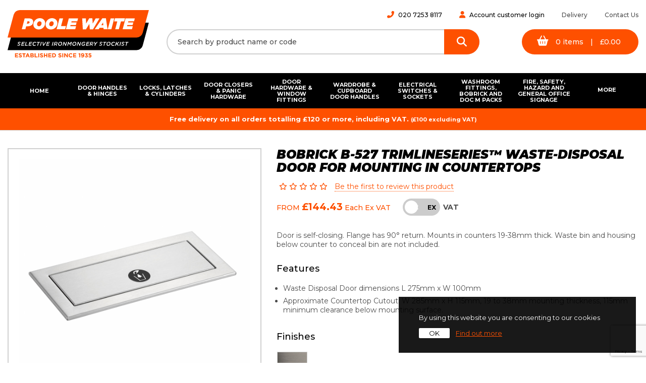

--- FILE ---
content_type: text/html; charset=UTF-8
request_url: https://www.poolewaite.co.uk/bobrick-b-527-trimlineseries-waste-disposal-door-for-mounting-in-countertops/p/10075
body_size: 112285
content:
<!DOCTYPE html>
<html>
<head>
	<!-- Google Tag Manager - added 2021-08-18 for Andrew @ Pixal Ltd -->
<script>(function(w,d,s,l,i){w[l]=w[l]||[];w[l].push({'gtm.start':
new Date().getTime(),event:'gtm.js'});var f=d.getElementsByTagName(s)[0],
j=d.createElement(s),dl=l!='dataLayer'?'&l='+l:'';j.async=true;j.src=
'https://www.googletagmanager.com/gtm.js?id='+i+dl;f.parentNode.insertBefore(j,f);
})(window,document,'script','dataLayer','GTM-NGFSQLF');</script>
<!-- End Google Tag Manager -->

<!-- GA4 - added 2022-06-27 by Jez 
<script async src="https://www.googletagmanager.com/gtag/js?id=G-M5VKPQPMJJ"></script>
<script>
  window.dataLayer = window.dataLayer || [];
  function gtag(){dataLayer.push(arguments);}
  gtag('js', new Date());
  gtag('config', 'G-M5VKPQPMJJ');
</script>-->

<meta charset="utf-8">
<meta http-equiv="X-UA-Compatible" content="IE=edge,chrome=1">
<title></title>
<meta name="description" content="Bobrick Trim Line Series Waste Disposal Door for Mounting in Countertops">
<meta name="keywords" content="Bobrick">
<meta name="author" content="360ss.com" />

<meta name="viewport" content="width=device-width, initial-scale=1">
<link rel="apple-touch-icon" sizes="180x180" href="/favicons/apple-touch-icon.png">
<link rel="icon" type="image/png" sizes="32x32" href="/favicons/favicon-32x32.png">
<link rel="icon" type="image/png" sizes="16x16" href="/favicons/favicon-16x16.png">
<link rel="manifest" href="/favicons/site.webmanifest">
<link rel="mask-icon" href="/favicons/safari-pinned-tab.svg" color="#fe5000">
<link rel="shortcut icon" href="/favicons/favicon.ico">
<meta name="msapplication-TileColor" content="#fe5000">
<meta name="msapplication-config" content="/favicons/browserconfig.xml">
<meta name="theme-color" content="#ffffff">
<meta name="google-site-verification" content="aF_rRaJcqkPegT4QlPkjeHku6BGv98ETKjhQg-ZvZAs" />

<!-- <link href="/css/font-awesome.min.css" rel="stylesheet" type="text/css"> -->
<link href="/css/bootstrap.min.css" rel="stylesheet" type="text/css">
<link href="/css/bootstrap-theme.min.css" rel="stylesheet" type="text/css">
<link href="https://www.poolewaite.co.uk/css/jquery-ui-1.10.3.custom.min.css" media="all" type="text/css" rel="stylesheet">

<link rel=stylesheet type="text/css" href="/css/slick/slick.css"/>
<link rel=stylesheet type="text/css" href="/css/slick/slick-theme.css"/>

<link href="https://fonts.googleapis.com/css2?family=Montserrat:ital,wght@0,400;0,500;0,700;0,900;1,400;1,500;1,700;1,900&display=swap" rel="stylesheet">
<script src='https://www.google.com/recaptcha/api.js'></script>

<!-- Barrating -->
<link href="https://www.poolewaite.co.uk/barrating/css/css-stars.css" media="all" type="text/css" rel="stylesheet">
<link href="https://www.poolewaite.co.uk/barrating/css/fontawesome-stars-o.css" media="all" type="text/css" rel="stylesheet">

<link href="https://www.poolewaite.co.uk/css/main_style.css?v=02026012801" media="all" type="text/css" rel="stylesheet">

<!-- TrustBox script -->
<script type="text/javascript" src="//widget.trustpilot.com/bootstrap/v5/tp.widget.bootstrap.min.js" async></script>
<!-- End TrustBox script -->

<meta name="p:domain_verify" content="1b7723f4e954f241f39819b8b9161e6a"/>	<script src="https://www.google.com/recaptcha/api.js?render=6LcJucEZAAAAACxCgV7gP-50y8Jw1LuhwuQBTavX"></script>
</head>
<body>
	<!-- Google Tag Manager (noscript) - added 20210818 for Andrew @ Pixal Ltd -->
<noscript><iframe src="https://www.googletagmanager.com/ns.html?id=GTM-NGFSQLF"
height="0" width="0" style="display:none;visibility:hidden"></iframe></noscript>
<!-- End Google Tag Manager (noscript) -->

 

<div class="pw-header">
	<div class="main-area">
		<div class="container">
			<div class="row padding-5">
				<div class="col-md-4 col-lg-3">
					<div class="pw-header-logo-wrp">
						<a href="/">
							<div class="pw-header-logo">
								<img src="/img/PW_logo_est.svg">
								<div id="mobile_menu">
									<a href="#"><i class="far fa-bars"></i><br><span class="header-icon-text">Menu</span></a>
								</div>
								<div id="mobile_login">
																	<a href="/account/signin"><i class="fas fa-user"></i><br><span class="header-icon-text">Login</span></a>
																</div>
								<div id="mobile_phone">
									<a href="tel:020 7253 8117"><i class="fas fa-phone-alt"></i><br><span class="header-icon-text">Phone</span></a>
									
								</div>
								<div id="mobile_basket">
									<a href="/basket"><i class="fas fa-shopping-basket"></i><br><span class="header-icon-text">Basket | <span id="miniBasketTotalItemsMobile">0</span></span></a>
								</div>
							</div>
						</a>
					</div>
				</div>
				<div class="col-md-8 col-lg-9">
					<ul class="list-links list-inline text-right hidden-xs hidden-sm">
						<li class="text-black"><i class="fa fa-phone-alt text-orange"></i>&nbsp;&nbsp;<a href="tel:020 7253 8117">020 7253 8117</a></li>
														<li class="text-black"><i class="fa fa-user text-orange"></i>&nbsp;&nbsp;<a href="/account/signin">Account customer login</a></li>
												
																					<li>
									<a href="/delivery">Delivery</a>
								</li>
															<li>
									<a href="/contact-us">Contact Us</a>
								</li>
																			<!-- <li>0</li> -->
						<!-- <li><i class="fa fa-pound-sign text-orange"></i>&nbsp;&nbsp;<span class="vat-toggle"><span class="vat-toggle__selector vat-toggle__ex vat-toggle__selected" data-vattype="ex">Ex.</span>&nbsp;|&nbsp;<span class="vat-toggle__selector vat-toggle__inc " data-vattype="inc">Inc.</span> VAT</span></li> -->
					</ul>
					<div class="row padding-5">
						<div class="col-md-7 col-lg-8">
							<div class="search-wrp">
								<form accept-charset="UTF-8" method="GET" action="/search/">
									<input type="text" name="s" placeholder="Search by product name or code" id="search_text" autocomplete="off">
									<button type="submit" class="auto-hover"><i class="fa fa-search"></i></button>
								</form>
								<div id="suggestions"></div>
							</div>
						</div>
						<div class="col-md-5 col-lg-4 hidden-xs hidden-sm">
							<div class="basket">
								<a class="auto-hover" href="/basket">
									<ul class="list-basket list-inline">
										<li><i class="fa fa-shopping-basket"></i></li>
										<li><span id="miniBasketTotalItems">0</span> items</li>
										<li>|</li>
										<li>&pound;<span class="price__vat" vatex="0.00" vatinc="0.00" id="miniBasketTotal">0.00									</ul>
								</a>
							</div>
						</div>
					</div>
				</div>
			</div>
		</div>
	</div>

	

	 
					<style>
			.nav-container {
				--nav-el-width: 10%;
			}
		</style>
		<div class="container-fluid">
			<div class="nav-container-wrp">
				<div class="container">
					<div class="nav-container">
						<div id="offcanvas">
							<div id="offcanvas_menu">
								<ul class="nav nav-wrp" >
									<!-- First add the inc/ex VAT toggle -->
									<!-- <li class="hidden-md hidden-lg"><div class="nl">
										<i class="fa fa-pound-sign text-orange"></i>&nbsp;&nbsp;<span class="vat-toggle"><span class="vat-toggle__selector vat-toggle__ex vat-toggle__selected" data-vattype="ex">Ex.</span>&nbsp;|&nbsp;<span class="vat-toggle__selector vat-toggle__inc " data-vattype="inc">Inc.</span> VAT</span>
									</div></li> -->
																				
										
																					<li class="  has-dropdown  ">
																									<a href="/" >
														Home													</a>
												
																																					<div class="dropdown-wrp mega-dropdown-wrp" >
														<ul class="dropdown-list hidden-md hidden-lg">
															<li>
																<a href="/" >
																	Home																</a>
															</li>
														</ul>
														<div class="container">																													<ul class="dropdown-list full-height">

																																
																																		
																																			<li class=" " >
																																							<a href="/history">
																					History</a>
																																					</li>
																	
																
																																		
																																			<li class=" " >
																																							<a href="/meet-the-team">
																					Meet the Team</a>
																																					</li>
																	
																
																																		
																																			<li class=" " >
																																							<a href="/powder-coating-and-on-site-spraying-services">
																					Powder coating and on-site spraying services</a>
																																					</li>
																	
																
																																		
																																			<li class=" " >
																																							<a href="/additional-services">
																					Additional Services</a>
																																					</li>
																	
																
																																		
																																			<li class=" " >
																																							<a href="/different-stainless-steel-grades-available">
																					Different Stainless Steel Grades Available</a>
																																					</li>
																	
																
																																		
																																			<li class=" " >
																																							<a href="/product-finishes-guide">
																					Key to Product Finishes</a>
																																					</li>
																	
																
																																		
																																			<li class=" " >
																																							<a href="/guide-to-certification-symbols">
																					Certification Symbol Guide</a>
																																					</li>
																	
																
																																		
																																			<li class=" " >
																																							<a href="/technical-information">
																					Technical Information Downloads</a>
																																					</li>
																	
																

															</ul> <!-- dropdown-list -->
														</div>													</div>
												
											</li>
																														
										
																					<li class="  has-dropdown  ">
																									<a href="#" >
														Door Handles & Hinges													</a>
												
																																					<div class="dropdown-wrp mega-dropdown-wrp" >
														<ul class="dropdown-list hidden-md hidden-lg">
															<li>
																<a href="/door-handles-hinges/c/1" >
																	Door Handles & Hinges																</a>
															</li>
														</ul>
														<div class="container">																													<ul class="dropdown-list full-height">

																																
																																		
																																			<li class=" " >
																																							<div class="heading"><span>Door handles</span></div>
																																					</li>
																	
																
																																		
																																			<li class=" " >
																																							<a href="/lever-handles-on-rose/c/207">
																					Lever latch furniture on round or square rose</a>
																																					</li>
																	
																
																																		
																																			<li class=" " >
																																							<a href="/lever-handles-on-backplate/c/208">
																					Lever lock & latch furniture on backplate</a>
																																					</li>
																	
																
																																		
																																			<li class=" " >
																																							<a href="/mortice-knob-furniture/c/3">
																					Mortice & rim knob furniture</a>
																																					</li>
																	
																
																																		
																																			<li class=" " >
																																							<a href="/escutcheons-cylinder-pulls/c/62">
																					Escutcheons, cylinder pulls & porthole ventilators</a>
																																					</li>
																	
																
																																		
																																			<li class=" " >
																																							<a href="/bathroom-turn-releases/c/152">
																					Bathroom turn & releases</a>
																																					</li>
																	
																
																																		
																																			<li class=" " >
																																							<a href="/pull-handles/c/4">
																					Pull handles & main entrance handles</a>
																																					</li>
																	
																
																																		
																																			<li class=" " >
																																							<a href="/decorative-rustic-black-latch-furniture-for-interior-doors-gates/c/243">
																					Decorative rustic black latch furniture for interior doors & gates</a>
																																					</li>
																	
																
																																		
																																			<li class=" " >
																																							<a href="/flush-handles/c/7">
																					Flush pulls & sliding door handles</a>
																																					</li>
																	
																
																																																																						</ul>
																		<ul class="dropdown-list full-height">
																	
																																			<li class=" " >
																																							<div class="heading"><span>Hinges</span></div>
																																					</li>
																	
																
																																		
																																			<li class=" " >
																																							<a href="/fire-rated-hinges/c/10">
																					Fire rated hinges</a>
																																					</li>
																	
																
																																		
																																			<li class=" " >
																																							<a href="/ball-bearing-hinges/c/12">
																					Ball bearing hinges</a>
																																					</li>
																	
																
																																		
																																			<li class=" " >
																																							<a href="/heavy-duty-hinges/c/11">
																					Heavy duty & concealed bearing hinges</a>
																																					</li>
																	
																
																																		
																																			<li class=" " >
																																							<a href="/concealed-door-hinges/c/379">
																					Concealed door hinges</a>
																																					</li>
																	
																
																																		
																																			<li class=" " >
																																							<a href="/parliament-projection-hinges/c/14">
																					Parliament & projection hinges</a>
																																					</li>
																	
																
																																		
																																			<li class=" " >
																																							<a href="/washered-hinges/c/19">
																					Washered door hinges</a>
																																					</li>
																	
																
																																		
																																			<li class=" " >
																																							<a href="/heavy-duty-lift-off-hinges/c/344">
																					Heavy duty lift off hinges</a>
																																					</li>
																	
																
																																		
																																			<li class=" " >
																																							<a href="/rising-butt-hinges/c/16">
																					Rising butt hinges</a>
																																					</li>
																	
																
																																		
																																			<li class=" " >
																																							<a href="/security-dog-bolt-hinges/c/18">
																					Security dog bolt hinges</a>
																																					</li>
																	
																
																																		
																																			<li class=" " >
																																							<a href="/charles-collinge-hinges/c/350">
																					Charles Collinge Hinges</a>
																																					</li>
																	
																
																																		
																																			<li class=" " >
																																							<a href="/simonswerk-hinges/c/378">
																					Simonswerk TECTUS Hinges</a>
																																					</li>
																	
																
																																																																						</ul>
																		<ul class="dropdown-list full-height">
																	
																																			<li class=" " >
																																							<div class="heading"><span>Hinges (cont'd)</span></div>
																																					</li>
																	
																
																																		
																																			<li class=" " >
																																							<a href="/anti-ligature-hinges/c/17">
																					Anti-ligature hinges</a>
																																					</li>
																	
																
																																		
																																			<li class=" " >
																																							<a href="/decorative-rustic-black-hinges-for-interior-doors-gates-garages/c/242">
																					Decorative rustic black hinges for interior doors, gates & garages</a>
																																					</li>
																	
																
																																		
																																			<li class=" " >
																																							<a href="/glass-patch-shower-door-hinges/c/246">
																					Glass patch & shower door hinges</a>
																																					</li>
																	
																
																																		
																																			<li class=" " >
																																							<a href="/wardrobe-cupboard-hinges/c/15">
																					Wardrobe & cupboard door hinges</a>
																																					</li>
																	
																
																																		
																																			<li class=" " >
																																							<a href="/pivot-hinges/c/20">
																					Floor mounted pivots & pivot hinges with accessories</a>
																																					</li>
																	
																
																																		
																																			<li class=" " >
																																							<a href="/single-action-spring-hinges/c/21">
																					Single & double action fire door spring hinges</a>
																																					</li>
																	
																
																																		
																																			<li class=" " >
																																							<a href="/intumescent-hinge-pads/c/22">
																					Intumescent hinge pads</a>
																																					</li>
																	
																
																																																																						</ul>
																		<ul class="dropdown-list full-height">
																	
																																			<li class=" " >
																																							<div class="heading"><span>Technical information</span></div>
																																					</li>
																	
																
																																		
																																			<li class=" " >
																																							<a href="/requirements-of-a-fire-door">
																					Requirements of a fire door guide</a>
																																					</li>
																	
																
																																		
																																			<li class=" " >
																																							<a href="/bs-en-1906-lever-handles-and-knob-furniture">
																					BS EN 1906 Lever handles and knob furniture</a>
																																					</li>
																	
																
																																		
																																			<li class=" " >
																																							<a href="/hinge-guide-bs-en-1935-classification">
																					Hinge guide & BS EN 1935 Classification</a>
																																					</li>
																	
																
																																		
																																			<li class=" " >
																																							<a href="/uploads/7a1e92d84273a5887c2af2faf0b3baae.pdf">
																					Simonswerk TECTUS Hinges technical information</a>
																																					</li>
																	
																

															</ul> <!-- dropdown-list -->
														</div>													</div>
												
											</li>
																														
										
																					<li class="  has-dropdown  ">
																									<a href="#" >
														Locks, Latches & Cylinders													</a>
												
																																					<div class="dropdown-wrp mega-dropdown-wrp" >
														<ul class="dropdown-list hidden-md hidden-lg">
															<li>
																<a href="/locks-latches-cylinders/c/23" >
																	Locks, Latches & Cylinders																</a>
															</li>
														</ul>
														<div class="container">																													<ul class="dropdown-list full-height">

																																
																																		
																																			<li class=" " >
																																							<div class="heading"><span>Locks & latches</span></div>
																																					</li>
																	
																
																																		
																																			<li class=" " >
																																							<a href="/european-dda-locks/c/29">
																					DIN standard lock cases</a>
																																					</li>
																	
																
																																		
																																			<li class=" " >
																																							<a href="/mortice-sash-locks/c/24">
																					Mortice euro sash locks</a>
																																					</li>
																	
																
																																		
																																			<li class=" " >
																																							<a href="/mortice-deadlocks/c/25">
																					Mortice euro dead locks </a>
																																					</li>
																	
																
																																		
																																			<li class=" " >
																																							<a href="/mortice-tubular-latches/c/26">
																					Mortice & tubular latches</a>
																																					</li>
																	
																
																																		
																																			<li class=" " >
																																							<a href="/mortice-rim-night-latches/c/33">
																					Mortice & rim night latches</a>
																																					</li>
																	
																
																																		
																																			<li class=" " >
																																							<a href="/oval-profile-locks/c/28">
																					Mortice oval sash & deadlocks</a>
																																					</li>
																	
																
																																		
																																			<li class=" " >
																																							<a href="/3-5-lever-locks/c/31">
																					3 & 5 lever mortice sash & deadlocks</a>
																																					</li>
																	
																
																																		
																																			<li class=" " >
																																							<a href="/horizontal-mortice-locks-latches/c/343">
																					Horizontal mortice locks & latches</a>
																																					</li>
																	
																
																																		
																																			<li class=" " >
																																							<a href="/glass-door-patch-locks-latches/c/221">
																					Glass door patch locks & latches</a>
																																					</li>
																	
																
																																		
																																			<li class=" " >
																																							<a href="/bathroom-locks-indicating-bolts/c/32">
																					Mortice bathroom locks & cubicle deadlocks</a>
																																					</li>
																	
																
																																		
																																			<li class=" " >
																																							<a href="/bathroom-turn-releases/c/222">
																					Bathroom turn & releases, indicating bolts & facility bathroom furniture</a>
																																					</li>
																	
																
																																		
																																			<li class=" " >
																																							<a href="/sliding-door-locks/c/35">
																					Sliding door locks</a>
																																					</li>
																	
																
																																		
																																			<li class=" " >
																																							<a href="/rim-mortice-budget-locks/c/38">
																					Rim & mortice budget locks</a>
																																					</li>
																	
																
																																		
																																			<li class=" " >
																																							<a href="/cupboard-locks/c/39">
																					Cylinder & push button cupboard locks</a>
																																					</li>
																	
																
																																		
																																			<li class=" " >
																																							<a href="/fire-brigade-mortice-locks-padlocks/c/40">
																					Fire brigade mortice locks & padlocks</a>
																																					</li>
																	
																
																																																																						</ul>
																		<ul class="dropdown-list full-height">
																	
																																			<li class=" " >
																																							<div class="heading"><span>Digital & push button locks</span></div>
																																					</li>
																	
																
																																		
																																			<li class=" " >
																																							<a href="/digital-door-locks/c/36">
																					Digital & Push Button Door Locks</a>
																																					</li>
																	
																
																																		
																																			<li class=" " >
																																							<a href="/kitlock-mechanical-push-button-cabinet-locks/c/37">
																					KitLock mechanical push button cabinet locks</a>
																																					</li>
																	
																
																																																																						</ul>
																		<ul class="dropdown-list full-height">
																	
																																			<li class=" " >
																																							<div class="heading"><span>Lock cylinders, escutcheons & accessories</span></div>
																																					</li>
																	
																
																																		
																																			<li class=" " >
																																							<a href="/cylinders-accessories/c/30">
																					Cylinders & accessories</a>
																																					</li>
																	
																
																																		
																																			<li class=" " >
																																							<a href="/escutcheons-cylinder-pulls/c/62">
																					Escutcheons, cylinder pulls & porthole ventilators</a>
																																					</li>
																	
																
																																		
																																			<li class=" " >
																																							<a href="/plastic-key-tags/c/42">
																					Plastic key tags</a>
																																					</li>
																	
																
																																																																						</ul>
																		<ul class="dropdown-list full-height">
																	
																																			<li class=" " >
																																							<div class="heading"><span>Chubb Locks & Security Products</span></div>
																																					</li>
																	
																
																																		
																																			<li class=" " >
																																							<a href="/chubb-5-detainer-mortice-locks/c/386">
																					Chubb 5 detainer mortice locks</a>
																																					</li>
																	
																
																																		
																																			<li class=" " >
																																							<a href="/chubb-5-lever-mortice-locks/c/387">
																					Chubb 5 lever mortice locks</a>
																																					</li>
																	
																
																																		
																																			<li class=" " >
																																							<a href="/chubb-surface-fitted-locks/c/388">
																					Chubb surface fitted locks</a>
																																					</li>
																	
																
																																		
																																			<li class=" " >
																																							<a href="/chubb-padlocks-and-padbars/c/389">
																					Chubb padlocks and padbars</a>
																																					</li>
																	
																
																																		
																																			<li class=" " >
																																							<a href="/chubb-additional-door-security/c/390">
																					Chubb additional door security</a>
																																					</li>
																	
																
																																		
																																			<li class=" " >
																																							<a href="/chubb-escutcheons/c/392">
																					Chubb keyhole escutcheons</a>
																																					</li>
																	
																
																																		
																																			<li class=" " >
																																							<a href="/chubb-sliding-sash-window-locks/c/395">
																					Chubb sliding sash window locks</a>
																																					</li>
																	
																
																																		
																																			<li class=" " >
																																							<a href="/chubb-window-locks-for-side-hung-timber-casement-windows/c/393">
																					Chubb window locks for side hung timber casement windows</a>
																																					</li>
																	
																
																																		
																																			<li class=" " >
																																							<a href="/chubb-window-locks-for-steel-and-aluminium-framed-casements-and-fanlights/c/394">
																					Chubb window locks for steel and aluminium framed casements and fanlights</a>
																																					</li>
																	
																
																																																																						</ul>
																		<ul class="dropdown-list full-height">
																	
																																			<li class=" " >
																																							<div class="heading"><span>Technical information</span></div>
																																					</li>
																	
																
																																		
																																			<li class=" " >
																																							<a href="/requirements-of-a-fire-door">
																					Requirements of a fire door guide</a>
																																					</li>
																	
																
																																		
																																			<li class=" " >
																																							<a href="/lock-cylinder-keying-arrangement-guide">
																					Lock cylinder keying arrangement guide</a>
																																					</li>
																	
																
																																		
																																			<li class=" " >
																																							<a href="/bs-en-12209-locks-and-latches">
																					BS EN 12209 Locks and latches</a>
																																					</li>
																	
																

															</ul> <!-- dropdown-list -->
														</div>													</div>
												
											</li>
																														
										
																					<li class="  has-dropdown  ">
																									<a href="#" >
														Door Closers & Panic Hardware													</a>
												
																																					<div class="dropdown-wrp mega-dropdown-wrp" >
														<ul class="dropdown-list hidden-md hidden-lg">
															<li>
																<a href="/door-closers-panic-hardware/c/43" >
																	Door Closers & Panic Hardware																</a>
															</li>
														</ul>
														<div class="container">																													<ul class="dropdown-list full-height">

																																
																																		
																																			<li class=" " >
																																							<div class="heading"><span>Door closers & floor springs</span></div>
																																					</li>
																	
																
																																		
																																			<li class=" " >
																																							<a href="/ultra-heavy-duty-door-closers/c/382">
																					Ultra heavy duty door closers</a>
																																					</li>
																	
																
																																		
																																			<li class=" " >
																																							<a href="/heavy-duty-door-closer/c/44">
																					Heavy duty door closers for timber & glass doors</a>
																																					</li>
																	
																
																																		
																																			<li class=" " >
																																							<a href="/fire-rated-door-closer/c/45">
																					Fire rated door closers</a>
																																					</li>
																	
																
																																		
																																			<li class=" " >
																																							<a href="/concealed-door-closer/c/46">
																					Concealed door closers</a>
																																					</li>
																	
																
																																		
																																			<li class=" " >
																																							<a href="/cam-action-dda-compliant-door-closer/c/47">
																					Cam action (DDA Compliant) door closers</a>
																																					</li>
																	
																
																																		
																																			<li class=" " >
																																							<a href="/briton-t-shaped-door-closer/c/50">
																					Briton door closers</a>
																																					</li>
																	
																
																																		
																																			<li class=" " >
																																							<a href="/powermatic-perkomatic/c/51">
																					Powermatic & Perkomatic concealed door closers</a>
																																					</li>
																	
																
																																		
																																			<li class=" " >
																																							<a href="/rutland-door-closers-floor-springs/c/348">
																					Rutland Door Closers, Floor Springs & Spare Parts</a>
																																					</li>
																	
																
																																		
																																			<li class=" " >
																																							<a href="/floor-springs-and-accessories/c/53">
																					Floor springs and accessories</a>
																																					</li>
																	
																
																																		
																																			<li class=" " >
																																							<a href="/floor-mounted-door-pivots/c/54">
																					Floor mounted door pivots</a>
																																					</li>
																	
																
																																		
																																			<li class=" " >
																																							<a href="/single-action-spring-hinges/c/21">
																					Single & double action fire door spring hinges</a>
																																					</li>
																	
																
																																																																						</ul>
																		<ul class="dropdown-list full-height">
																	
																																			<li class=" " >
																																							<div class="heading"><span>Fire door hold open devices</span></div>
																																					</li>
																	
																
																																		
																																			<li class=" " >
																																							<a href="/electromagnetic-e-mag-hold-open-swing-free-door-closer/c/48">
																					Electromagnetic (E - mag) hold open & swing free door closers</a>
																																					</li>
																	
																
																																		
																																			<li class=" " >
																																							<a href="/dorgard-fire-door-retainer/c/49">
																					Dorgard fire door retainers</a>
																																					</li>
																	
																
																																		
																																			<li class=" " >
																																							<a href="/fire-door-retaining-magnet/c/55">
																					Fire door retaining magnets</a>
																																					</li>
																	
																
																																		
																																			<li class=" " >
																																							<a href="/fireco-freedor-smartsound-hold-open-door-closer/c/380">
																					Fireco Freedor SmartSound Hold Open Door Closer</a>
																																					</li>
																	
																
																																																																						</ul>
																		<ul class="dropdown-list full-height">
																	
																																			<li class=" " >
																																							<div class="heading"><span>Automatic door operators</span></div>
																																					</li>
																	
																
																																		
																																			<li class=" " >
																																							<a href="/neptis-fully-automatic-swing-door-operator/c/52">
																					Automatic swing door operators</a>
																																					</li>
																	
																
																																																																						</ul>
																		<ul class="dropdown-list full-height">
																	
																																			<li class=" " >
																																							<div class="heading"><span>Emergency exit hardware & Fire door co-ordinators & door selectors</span></div>
																																					</li>
																	
																
																																		
																																			<li class=" " >
																																							<a href="/panic-bolts/c/56">
																					Panic bolts, panic latches & push pads</a>
																																					</li>
																	
																
																																		
																																			<li class=" " >
																																							<a href="/outside-access-device-oad/c/59">
																					Outside access device (OAD)</a>
																																					</li>
																	
																
																																		
																																			<li class=" " >
																																							<a href="/fire-door-co-ordinator-selectors/c/220">
																					Door selectors</a>
																																					</li>
																	
																
																																		
																																			<li class=" " >
																																							<a href="/fire-brigade-locks/c/60">
																					Fire brigade locks</a>
																																					</li>
																	
																
																																																																						</ul>
																		<ul class="dropdown-list full-height">
																	
																																			<li class=" " >
																																							<div class="heading"><span>Technical information</span></div>
																																					</li>
																	
																
																																		
																																			<li class=" " >
																																							<a href="/requirements-of-a-fire-door">
																					Requirements of a fire door guide</a>
																																					</li>
																	
																
																																		
																																			<li class=" " >
																																							<a href="/door-closer-and-floor-spring-guide">
																					Door Closer and Floor Spring Guide</a>
																																					</li>
																	
																

															</ul> <!-- dropdown-list -->
														</div>													</div>
												
											</li>
																														
										
																					<li class="  has-dropdown  ">
																									<a href="#" >
														Door Hardware & Window Fittings													</a>
												
																																					<div class="dropdown-wrp mega-dropdown-wrp" >
														<ul class="dropdown-list hidden-md hidden-lg">
															<li>
																<a href="/door-hardware-accessories/c/61" >
																	Door Hardware & Window Fittings																</a>
															</li>
														</ul>
														<div class="container">																													<ul class="dropdown-list full-height">

																																
																																		
																																			<li class=" " >
																																							<div class="heading"><span>General door hardware</span></div>
																																					</li>
																	
																
																																		
																																			<li class=" " >
																																							<a href="/front-door-hardware/c/74">
																					Front door hardware</a>
																																					</li>
																	
																
																																		
																																			<li class=" " >
																																							<a href="/push-plates-kickplates-and-protection-plates/c/63">
																					Push plates, kickplates, corner angle & door protection plates</a>
																																					</li>
																	
																
																																		
																																			<li class=" " >
																																							<a href="/finger-guards/c/73">
																					Finger protection guards for hinged doors</a>
																																					</li>
																	
																
																																		
																																			<li class=" " >
																																							<a href="/escutcheons-cylinder-pulls/c/62">
																					Escutcheons, cylinder pulls & porthole ventilators</a>
																																					</li>
																	
																
																																		
																																			<li class=" " >
																																							<a href="/door-bolts/c/69">
																					Door bolts, surface mounted & flush</a>
																																					</li>
																	
																
																																		
																																			<li class=" " >
																																							<a href="/door-stops-cabin-hooks/c/68">
																					Door stops, holders & cabin hooks</a>
																																					</li>
																	
																
																																		
																																			<li class=" " >
																																							<a href="/hat-coat-hooks/c/67">
																					Hat & coat hooks</a>
																																					</li>
																	
																
																																		
																																			<li class=" " >
																																							<a href="/anti-ligature-hardware/c/345">
																					Anti-ligature hardware</a>
																																					</li>
																	
																
																																		
																																			<li class=" " >
																																							<a href="/bathroom-facility-indicator-bolts/c/101">
																					Bathroom turn & releases, indicating bolts & facility bathroom furniture</a>
																																					</li>
																	
																
																																																																						</ul>
																		<ul class="dropdown-list full-height">
																	
																																			<li class=" " >
																																							<div class="heading"><span>General door hardware (cont'd)</span></div>
																																					</li>
																	
																
																																		
																																			<li class=" " >
																																							<a href="/stainless-steel-circular-door-signage/c/66">
																					Stainless steel circular, oblong & "Lollipop" door signage</a>
																																					</li>
																	
																
																																		
																																			<li class=" " >
																																							<a href="/handrail-brackets/c/70">
																					Handrail brackets</a>
																																					</li>
																	
																
																																		
																																			<li class=" " >
																																							<a href="/numerals-letters/c/71">
																					Numerals & letters for doors, floors & rooms</a>
																																					</li>
																	
																
																																		
																																			<li class=" " >
																																							<a href="/door-pivot-sets/c/64">
																					Double & single swing door pivot sets</a>
																																					</li>
																	
																
																																		
																																			<li class=" " >
																																							<a href="/plastic-key-tags/c/75">
																					Plastic key tags</a>
																																					</li>
																	
																
																																																																						</ul>
																		<ul class="dropdown-list full-height">
																	
																																			<li class=" " >
																																							<div class="heading"><span>Window fittings</span></div>
																																					</li>
																	
																
																																		
																																			<li class=" " >
																																							<a href="/sash-window-fittings/c/215">
																					Sash window fittings</a>
																																					</li>
																	
																
																																		
																																			<li class=" " >
																																							<a href="/casement-stays-fasteners/c/216">
																					Casement stays & fasteners</a>
																																					</li>
																	
																
																																		
																																			<li class=" " >
																																							<a href="/fanlight-window-fittings/c/214">
																					Fanlight window fittings</a>
																																					</li>
																	
																
																																		
																																			<li class=" " >
																																							<a href="/jackloc-window-restrictors-safety-locks/c/256">
																					Jackloc window restrictors & safety locks</a>
																																					</li>
																	
																
																																		
																																			<li class=" " >
																																							<a href="/chubb-window-locks/c/391">
																					Chubb window locks</a>
																																					</li>
																	
																

															</ul> <!-- dropdown-list -->
														</div>													</div>
												
											</li>
																														
										
																					<li class=" non-mega has-dropdown  ">
																									<a href="#" >
														Wardrobe & Cupboard door handles													</a>
												
																																					<div class="dropdown-wrp" >
														<ul class="dropdown-list hidden-md hidden-lg">
															<li>
																<a href="/wardrobe-cupboard-door-handles/c/76" >
																	Wardrobe & Cupboard door handles																</a>
															</li>
														</ul>
																																											<ul class="dropdown-list ">

																																
																																		
																																			<li class=" " >
																																							<a href="/cupboard-cabinet-pull-handles/c/77">
																					Wardrobe & cabinet pull handles</a>
																																					</li>
																	
																
																																		
																																			<li class=" " >
																																							<a href="/cupboard-cabinet-knob-handles/c/78">
																					Wardrobe & cupboard knobs</a>
																																					</li>
																	
																
																																		
																																			<li class=" " >
																																							<a href="/flush-pull-handles/c/79">
																					Flush pull handles</a>
																																					</li>
																	
																
																																		
																																			<li class=" " >
																																							<a href="/cup-pull-handles/c/80">
																					Cup drawer pull handles</a>
																																					</li>
																	
																
																																		
																																			<li class=" " >
																																							<a href="/drop-down-handles/c/81">
																					Ornate drop down cabinet handles</a>
																																					</li>
																	
																
																																		
																																			<li class=" " >
																																							<a href="/cabinet-edge-pulls/c/304">
																					Cabinet edge pulls</a>
																																					</li>
																	
																
																																		
																																			<li class=" " >
																																							<a href="/cupboard-fasteners-and-door-catches/c/342">
																					Cupboard fasteners and door catches</a>
																																					</li>
																	
																

															</ul> <!-- dropdown-list -->
																											</div>
												
											</li>
																														
										
																					<li class="  has-dropdown  ">
																									<a href="#" >
														Electrical switches & sockets													</a>
												
																																					<div class="dropdown-wrp mega-dropdown-wrp" >
														<ul class="dropdown-list hidden-md hidden-lg">
															<li>
																<a href="/electrical-switches-sockets/c/275" >
																	Electrical switches & sockets																</a>
															</li>
														</ul>
														<div class="container">																													<ul class="dropdown-list full-height">

																																
																																		
																																			<li class=" " >
																																							<div class="heading"><span>Switches</span></div>
																																					</li>
																	
																
																																		
																																			<li class=" " >
																																							<a href="/light-switches/c/276">
																					Light switches</a>
																																					</li>
																	
																
																																		
																																			<li class=" " >
																																							<a href="/appliance-switches/c/277">
																					Appliance switches</a>
																																					</li>
																	
																
																																		
																																			<li class=" " >
																																							<a href="/other-accessories/c/278">
																					Blank plates and other accessories</a>
																																					</li>
																	
																
																																																																						</ul>
																		<ul class="dropdown-list full-height">
																	
																																			<li class=" " >
																																							<div class="heading"><span>Sockets</span></div>
																																					</li>
																	
																
																																		
																																			<li class=" " >
																																							<a href="/power-sockets/c/279">
																					Power sockets</a>
																																					</li>
																	
																
																																		
																																			<li class=" " >
																																							<a href="/data-and-media-sockets/c/280">
																					Data and media sockets</a>
																																					</li>
																	
																
																																		
																																			<li class=" " >
																																							<a href="/euro-module-plates/c/281">
																					Euro module plates</a>
																																					</li>
																	
																
																																		
																																			<li class=" " >
																																							<a href="/other-accessories/c/278">
																					Blank plates and other accessories</a>
																																					</li>
																	
																

															</ul> <!-- dropdown-list -->
														</div>													</div>
												
											</li>
																														
										
																					<li class="  has-dropdown opens-from-right ">
																									<a href="#" >
														Washroom fittings, Bobrick and Doc M Packs													</a>
												
																																					<div class="dropdown-wrp mega-dropdown-wrp" >
														<ul class="dropdown-list hidden-md hidden-lg">
															<li>
																<a href="/washroom-bobrick-doc-m-packs/c/98" >
																	Washroom fittings, Bobrick and Doc M Packs																</a>
															</li>
														</ul>
														<div class="container">																													<ul class="dropdown-list full-height">

																																
																																		
																																			<li class=" " >
																																							<div class="heading"><span>Bobrick washroom fittings</span></div>
																																					</li>
																	
																
																																		
																																			<li class=" " >
																																							<a href="/soap-dispensers/c/125">
																					Soap Dispensers</a>
																																					</li>
																	
																
																																		
																																			<li class=" " >
																																							<a href="/combination-towel-waste-units/c/126">
																					Combination towel & waste units</a>
																																					</li>
																	
																
																																		
																																			<li class=" " >
																																							<a href="/paper-towel-dispenser/c/127">
																					Paper towel dispensers</a>
																																					</li>
																	
																
																																		
																																			<li class=" " >
																																							<a href="/waste-bins/c/128">
																					Waste bins</a>
																																					</li>
																	
																
																																		
																																			<li class=" " >
																																							<a href="/hand-dryers/c/129">
																					Warm air hand dryers</a>
																																					</li>
																	
																
																																		
																																			<li class=" " >
																																							<a href="/baby-change-childcare-products/c/131">
																					Baby changing stations</a>
																																					</li>
																	
																
																																		
																																			<li class=" " >
																																							<a href="/toilet-tissue-dispensers/c/132">
																					Toilet roll holders, dispensers & toilet brush holders</a>
																																					</li>
																	
																
																																		
																																			<li class=" " >
																																							<a href="/sanitary-disposal/c/133">
																					Sanitary disposal</a>
																																					</li>
																	
																
																																		
																																			<li class=" " >
																																							<a href="/document-m-packs-disability-grab-rails/c/233">
																					Disability grab rails & shower seats</a>
																																					</li>
																	
																
																																		
																																			<li class=" " >
																																							<a href="/seat-cover-dispensers/c/135">
																					Toilet seat cover dispensers</a>
																																					</li>
																	
																
																																		
																																			<li class=" " >
																																							<a href="/mirrors/c/130">
																					Medicine cabinets & mirrors</a>
																																					</li>
																	
																
																																		
																																			<li class=" " >
																																							<a href="/coat-hooks-door-bumper-stops/c/249">
																					Coat hooks & door bumper stops</a>
																																					</li>
																	
																
																																		
																																			<li class=" " >
																																							<a href="/towel-rails-shelves/c/250">
																					Towel rails & shelves</a>
																																					</li>
																	
																
																																		
																																			<li class=" " >
																																							<a href="/bathroom-accessories/c/136">
																					Shower curtains, rails & soap dishes</a>
																																					</li>
																	
																
																																																																						</ul>
																		<ul class="dropdown-list full-height">
																	
																																			<li class=" " >
																																							<div class="heading"><span>Doc M Packs & disability grab rails</span></div>
																																					</li>
																	
																
																																		
																																			<li class=" " >
																																							<a href="/document-m-packs-disability-grab-rails/c/100">
																					Document M packs, disability grab rails & shower seats</a>
																																					</li>
																	
																
																																																																						</ul>
																		<ul class="dropdown-list full-height">
																	
																																			<li class=" " >
																																							<div class="heading"><span>General washroom, WC  & toilet cubicle fittings</span></div>
																																					</li>
																	
																
																																		
																																			<li class=" " >
																																							<a href="/allgood-modric-washroom-cubicle-fittings/c/349">
																					Allgood Modric washroom, cubicle & hardware fittings</a>
																																					</li>
																	
																
																																		
																																			<li class=" " >
																																							<a href="/toilet-roll-holders-accessories/c/107">
																					Toilet roll holders, towel rails & other bathroom accessories</a>
																																					</li>
																	
																
																																		
																																			<li class=" " >
																																							<a href="/bathroom-facility-indicator-bolts/c/101">
																					Bathroom turn & releases, indicating bolts & facility bathroom furniture</a>
																																					</li>
																	
																
																																		
																																			<li class=" " >
																																							<a href="/hat-coat-hooks/c/109">
																					Hat & coat hooks for cubicle & toilet doors</a>
																																					</li>
																	
																
																																		
																																			<li class=" " >
																																							<a href="/bathroom-signs/c/105">
																					Male, Female, Unisex & other WC signage</a>
																																					</li>
																	
																
																																		
																																			<li class=" " >
																																							<a href="/emergency-pivot-set-stop/c/106">
																					Emergency pivot door set & stop for cubicle, toilet & shower room doors</a>
																																					</li>
																	
																

															</ul> <!-- dropdown-list -->
														</div>													</div>
												
											</li>
																														
										
																					<li class="  has-dropdown opens-from-right ">
																									<a href="#" >
														Fire, safety, hazard and general office signage													</a>
												
																																					<div class="dropdown-wrp mega-dropdown-wrp" >
														<ul class="dropdown-list hidden-md hidden-lg">
															<li>
																<a href="/fire-exit-general-signage/c/82" >
																	Fire, safety, hazard and general office signage																</a>
															</li>
														</ul>
														<div class="container">																													<ul class="dropdown-list full-height">

																																
																																		
																																			<li class=" " >
																																							<div class="heading"><span>Directional fire exit signs - GREEN BACKGROUND</span></div>
																																					</li>
																	
																
																																		
																																			<li class=" " >
																																							<a href="/fire-emergency-exit-signs/c/83">
																					Fire & emergency exit signs</a>
																																					</li>
																	
																
																																		
																																			<li class=" " >
																																							<a href="/photoluminescent-glow-in-the-dark-fire-exit-signs/c/84">
																					Photoluminescent  "GLOW IN THE DARK" fire exit signs</a>
																																					</li>
																	
																
																																		
																																			<li class=" " >
																																							<a href="/wall-mounted-clear-acrylic-fire-exit-signs/c/85">
																					Wall mounted 6mm thick clear cast acrylic fire exit signs</a>
																																					</li>
																	
																
																																		
																																			<li class=" " >
																																							<a href="/hanging-frames-suspension-methods/c/86">
																					Aluminium & plastic hanging frames with suspension methods for fire exit signs</a>
																																					</li>
																	
																
																																		
																																			<li class=" " >
																																							<a href="/double-sided-hanging-signs/c/87">
																					Double sided hanging fire exit & assembly point signs</a>
																																					</li>
																	
																
																																																																						</ul>
																		<ul class="dropdown-list full-height">
																	
																																			<li class=" " >
																																							<div class="heading"><span>Fire door keep shut, locked and other "mandatory" signs - Blue background</span></div>
																																					</li>
																	
																
																																		
																																			<li class=" " >
																																							<a href="/fire-door-signs-blue-background/c/252">
																					Fire door signs - blue background</a>
																																					</li>
																	
																
																																		
																																			<li class=" " >
																																							<a href="/lollipop-design-oval-fire-door-signs-blue-background/c/257">
																					"Lollipop" design oval fire door signs - blue background</a>
																																					</li>
																	
																
																																		
																																			<li class=" " >
																																							<a href="/other-mandatory-signs-blue-background/c/253">
																					Other mandatory signs - blue background</a>
																																					</li>
																	
																
																																																																						</ul>
																		<ul class="dropdown-list full-height">
																	
																																			<li class=" " >
																																							<div class="heading"><span>Fire action, extinguisher, call point, hose reel & hazard warning signs</span></div>
																																					</li>
																	
																
																																		
																																			<li class=" " >
																																							<a href="/fire-action-notices/c/88">
																					Fire action notices</a>
																																					</li>
																	
																
																																		
																																			<li class=" " >
																																							<a href="/fire-extinguisher-signs/c/90">
																					Fire extinguisher, call point & hose reel signs</a>
																																					</li>
																	
																
																																		
																																			<li class=" " >
																																							<a href="/hazard-and-warning-signs/c/91">
																					Hazard and warning signs</a>
																																					</li>
																	
																
																																																																						</ul>
																		<ul class="dropdown-list full-height">
																	
																																			<li class=" " >
																																							<div class="heading"><span>Male, Female, WC & general office information signs</span></div>
																																					</li>
																	
																
																																		
																																			<li class=" " >
																																							<a href="/washroom-wc-male-female-signs/c/95">
																					Male, female, unisex, disabled & other WC bathroom signage</a>
																																					</li>
																	
																
																																		
																																			<li class=" " >
																																							<a href="/push-pull-signs/c/254">
																					PUSH & PULL signs</a>
																																					</li>
																	
																
																																		
																																			<li class=" " >
																																							<a href="/vacantengaged-signs/c/93">
																					Vacant/engaged signs</a>
																																					</li>
																	
																
																																		
																																			<li class=" " >
																																							<a href="/information-general-office-signs/c/92">
																					No smoking & general office signs</a>
																																					</li>
																	
																
																																		
																																			<li class=" " >
																																							<a href="/numerals-and-letters/c/94">
																					Numerals and letters for doors, floors & rooms</a>
																																					</li>
																	
																
																																																																						</ul>
																		<ul class="dropdown-list full-height">
																	
																																			<li class=" " >
																																							<div class="heading"><span>Technical information</span></div>
																																					</li>
																	
																
																																		
																																			<li class=" " >
																																							<a href="/fire-exit-signs">
																					Fire exit signs - approximate viewing distance guide</a>
																																					</li>
																	
																
																																		
																																			<li class=" " >
																																							<a href="/requirements-of-a-fire-door">
																					Requirements of a fire door guide</a>
																																					</li>
																	
																

															</ul> <!-- dropdown-list -->
														</div>													</div>
												
											</li>
																														
										
																					<li class="  has-dropdown opens-from-right last-top-level-nav">
																									<div class="heading"><span>More</span></div>
												
																																					<div class="dropdown-wrp mega-dropdown-wrp" >
														<ul class="dropdown-list hidden-md hidden-lg">
															<li>
																<a href="" >
																	More																</a>
															</li>
														</ul>
														<div class="container">																													<ul class="dropdown-list full-height">

																																
																																		
																																			<li class=" " >
																																							<div class="heading"><span>Intumescent Fire Protection Products</span></div>
																																					</li>
																	
																
																																		
																																			<li class=" " >
																																							<a href="/requirements-of-a-fire-door">
																					Requirements of a fire door guide</a>
																																					</li>
																	
																
																																		
																																			<li class=" " >
																																							<a href="/fire-smoke-seals/c/111">
																					Intumescent fire & smoke seals</a>
																																					</li>
																	
																
																																		
																																			<li class=" " >
																																							<a href="/expanding-acoustic-foam/c/112">
																					Fire rated expanding acoustic foam</a>
																																					</li>
																	
																
																																		
																																			<li class=" " >
																																							<a href="/fire-resistant-putty/c/113">
																					Fire resistant putty</a>
																																					</li>
																	
																
																																		
																																			<li class=" " >
																																							<a href="/acoustic-mastic/c/114">
																					Intumescent acoustic mastic</a>
																																					</li>
																	
																
																																		
																																			<li class=" " >
																																							<a href="/silicone-sealant/c/115">
																					Fire rated silicone sealant</a>
																																					</li>
																	
																
																																		
																																			<li class=" " >
																																							<a href="/air-transfer-vents-intumescent-grilles/c/116">
																					Air transfer vents & Intumescent fire grilles</a>
																																					</li>
																	
																
																																		
																																			<li class=" " >
																																							<a href="/hinge-pads/c/117">
																					Intumescent hinge pads</a>
																																					</li>
																	
																
																																		
																																			<li class=" " >
																																							<a href="/fire-rated-letterboxes-and-door-viewers/c/341">
																					Fire rated letterboxes and door viewers</a>
																																					</li>
																	
																
																																																																						</ul>
																		<ul class="dropdown-list full-height">
																	
																																			<li class=" " >
																																							<div class="heading"><span>Threshold & perimeter draught seals, finger protection guards & glass door seals</span></div>
																																					</li>
																	
																
																																		
																																			<li class=" " >
																																							<a href="/automatic-door-threshold-seals/c/123">
																					Automatic "RISE & FALL" door threshold seals</a>
																																					</li>
																	
																
																																		
																																			<li class=" " >
																																							<a href="/acoustic-smoke-perimeter-seals/c/124">
																					Acoustic & smoke perimeter door seals</a>
																																					</li>
																	
																
																																		
																																			<li class=" " >
																																							<a href="/finger-guards/c/122">
																					Finger guard protectors</a>
																																					</li>
																	
																
																																		
																																			<li class=" " >
																																							<a href="/glass-folding-sliding-shower-door-seals/c/247">
																					Glass folding, sliding & shower door seals</a>
																																					</li>
																	
																
																																		
																																			<li class=" " >
																																							<a href="/draught-excluder-strips-for-timber-windows/c/347">
																					Draught excluder strips for timber windows and doors</a>
																																					</li>
																	
																
																																																																						</ul>
																		<ul class="dropdown-list full-height">
																	
																																			<li class=" " >
																																							<div class="heading"><span>Floor & desktop cable grommets and worktop legs</span></div>
																																					</li>
																	
																
																																		
																																			<li class=" " >
																																							<a href="/desk-floor-grommets/c/217">
																					Floor access cable grommets</a>
																																					</li>
																	
																
																																		
																																			<li class=" " >
																																							<a href="/desk-and-worktop-cable-outlets/c/219">
																					Desk and worktop cable outlets</a>
																																					</li>
																	
																
																																		
																																			<li class=" " >
																																							<a href="/table-legs/c/142">
																					Table, worktop & breakfast bar legs</a>
																																					</li>
																	
																
																																																																						</ul>
																		<ul class="dropdown-list full-height">
																	
																																			<li class=" " >
																																							<div class="heading"><span>Glass Door Patch Fittings & Accessories</span></div>
																																					</li>
																	
																
																																		
																																			<li class=" " >
																																							<a href="/glass-door-patch-fittings-hinges/c/209">
																					Glass door patch fittings, hinges & door pivots</a>
																																					</li>
																	
																
																																		
																																			<li class=" " >
																																							<a href="/glass-door-locks-latches-and-lever-handles/c/212">
																					Glass door locks, latches and lever handles</a>
																																					</li>
																	
																
																																		
																																			<li class=" " >
																																							<a href="/glass-shower-door-hinges-seals-accessories/c/211">
																					Glass shower door hinges, water seals & door stops</a>
																																					</li>
																	
																
																																		
																																			<li class=" " >
																																							<a href="/glass-door-pull-handles/c/213">
																					Glass door pull handles & flush pulls</a>
																																					</li>
																	
																
																																		
																																			<li class=" " >
																																							<a href="/glass-door-closing-devices-maglocks/c/210">
																					Glass door closing devices & maglocks</a>
																																					</li>
																	
																
																																																																						</ul>
																		<ul class="dropdown-list full-height">
																	
																																			<li class=" " >
																																							<div class="heading"><span>Miscellaneous Products</span></div>
																																					</li>
																	
																
																																		
																																			<li class=" " >
																																							<a href="/cigarette-bins/c/353">
																					Cigarette bins</a>
																																					</li>
																	
																

															</ul> <!-- dropdown-list -->
														</div>													</div>
												
											</li>
																																																	<li class="hidden-md hidden-lg special-nav-link">
												<a href="/delivery">Delivery</a>
											</li>
																					<li class="hidden-md hidden-lg special-nav-link">
												<a href="/contact-us">Contact Us</a>
											</li>
																			
									<li class="hidden-md hidden-lg close-button">
										<a id="menu_close_button_mobile">
											Close
										</a>
									</li>
								</ul>
								<div class="clearfix"></div>
							</div>
						</div>
					</div>
				</div>
			</div>
		</div>
	 
	<div class="clearfix"></div>
</div>

<div class="container-fluid">
	<div class="homepage-strip homepage-strip--orange">
		<div class="container">
			<div class="row">

				<div class="col-xs-12">
					Free delivery on all orders totalling &pound;120 or more, including VAT. <span style="font-size: 11px">(&pound;100 excluding VAT)</span>
				</div>

			</div>
		</div>
	</div>
</div>
	
	

			<div class="section">
			<div class="container">

								<div class="hidden-sm hidden-md hidden-lg text-center">
					<div class="product-info">
						<h1 class="product-page-product-name">
							Bobrick B-527 TrimLineSeries™ Waste-Disposal Door for Mounting in Countertops																				</h1>
						<div class="product-stars">
							<ul class="list-inline no-margin">
																	<li>
																					<i class="far fa-star"></i>
																					<i class="far fa-star"></i>
																					<i class="far fa-star"></i>
																					<i class="far fa-star"></i>
																					<i class="far fa-star"></i>
																			</li>
									<li><a href="#product_tabs">Be the first to review this product</a></li>
															</ul>
						</div>

						<div class="main-prices">
															<div class="main-price__holder">
									<p class="main-price-text">FROM <span class="price-val price__vat" data-vatex="&pound;144.43" data-vatinc="&pound;173.32">&pound;144.43</span> Each <span class="price__vat__text">Ex VAT</span></p>
									<!-- Can have mobile/desktop class if vars are set, in case needed in different positions -->
<span class="vat-toggle__container   ">
    <label class="vat-toggle__switch">
        <input type="checkbox" class="vat-toggle__switch__input" >
        <span class="vat-toggle__switch__slider">
            <span class="vat-toggle__switch__text vat-toggle__switch__inc">INC</span>
            <span class="vat-toggle__switch__text vat-toggle__switch__ex">EX</span>
        </span>
    </label>
    <div class="vat-toggle__VAT">VAT</div>
</span>								</div>
								<!-- <p class="ex-vat main-price-text--ex-vat"><strong>&pound;144.43</strong> Ex. VAT</p> -->
													</div>
					</div>
				</div>
				
				<div class="row">
					<div class="col-md-5 pdp-left-column">
												<div class="product-display">
							<div class="main-img-wrp">
																																		<img id="main_product_img" src="/images_products/L_B-527.jpg" alt="Bobrick B-527 TrimLineSeries™ Waste-Disposal Door for Mounting in Countertops"
										data-zoom-image="/images_products/HD_B-527.jpg" />
																								</div>

															<div class="slick-product-slider" id="product_gallery">
																														<div>
												<a id="productImageId_6237" href="#" data-image="/images_products/L_B-527.jpg" data-zoom-image="/images_products/HD_B-527.jpg">
													<img src="/images_products/T_B-527.jpg" alt="Bobrick B-527 TrimLineSeries™ Waste-Disposal Door for Mounting in Countertops" title="Bobrick B-527 TrimLineSeries™ Waste-Disposal Door for Mounting in Countertops" id="thumb-1" data-zoom-image="/images_products/HD_B-527.jpg" />
												</a>
											</div>
																																								<div>
												<a id="productImageId_6238" href="#" data-image="/images_products/L_B-527B.jpg" data-zoom-image="/images_products/HD_B-527B.jpg">
													<img src="/images_products/T_B-527B.jpg" alt="Bobrick B-527 TrimLineSeries™ Waste-Disposal Door for Mounting in Countertops" title="Bobrick B-527 TrimLineSeries™ Waste-Disposal Door for Mounting in Countertops" id="thumb-2" data-zoom-image="/images_products/HD_B-527B.jpg" />
												</a>
											</div>
																											</div>
														<div class="clearfix"></div>

							
						</div>
						<div class="clearfix"></div>

												<div class="visible-md-block visible-lg-block">
													</div>

						<div class="visible-md-block visible-lg-block">
																				</div>

					</div>
					<div class="col-md-7">
						<div class="product-info">
							<div class="hidden-xs">
								<h1 class="product-page-product-name">
									Bobrick B-527 TrimLineSeries™ Waste-Disposal Door for Mounting in Countertops									
																	</h1>

								
								<div class="product-stars">
									<ul class="list-inline no-margin">
																					<li>
																									<i class="far fa-star"></i>
																									<i class="far fa-star"></i>
																									<i class="far fa-star"></i>
																									<i class="far fa-star"></i>
																									<i class="far fa-star"></i>
																							</li>
											<li><a href="#product_tabs">Be the first to review this product</a></li>
																			</ul>
								</div>

																	<div class="main-prices">
																					<div class="main-price__holder">
												<p class="main-price-text">FROM <span class="price-val price__vat" data-vatex="&pound;144.43" data-vatinc="&pound;173.32">&pound;144.43</span> Each <span class="price__vat__text">Ex VAT</span></p>
												<!-- Can have mobile/desktop class if vars are set, in case needed in different positions -->
<span class="vat-toggle__container   ">
    <label class="vat-toggle__switch">
        <input type="checkbox" class="vat-toggle__switch__input" >
        <span class="vat-toggle__switch__slider">
            <span class="vat-toggle__switch__text vat-toggle__switch__inc">INC</span>
            <span class="vat-toggle__switch__text vat-toggle__switch__ex">EX</span>
        </span>
    </label>
    <div class="vat-toggle__VAT">VAT</div>
</span>											</div>
											<!-- <p class="ex-vat main-price-text--ex-vat"><strong>&pound;144.43</strong> Ex. VAT</p> -->
																			</div>
															</div>

														<div class="product-description">
								<p>Door is self-closing. Flange has 90&deg; return. Mounts in counters 19-38mm thick. Waste bin and housing below counter to conceal bin are not included.</p>
							</div>

															<h3>Features</h3>
									<ul class="product-features">
					<li>
				Waste Disposal Door dimensions L 275mm x W 100mm			</li>
					<li>
				Approximate Countertop Cutout: W 285mm x H 115mm, 19 to 38mm mounting thickness, 115mm minimum clearance below mounting surface.			</li>
			</ul>
							
														<div class="hidden-md hidden-lg">
															</div>

														

							<div class="clearfix"></div>
							<div class="product-finishes">
																	<h3>Finishes</h3>
									<ul class="list-inline">
																																	<li class="standards-image-wrapper text-center" title="Satin Stainless Steel">
													<a href="#" class="product-finish-image productOptionImageLink" data-imageid="6237" style="background-image: URL('/images_finishes/SSS Satin Stainless Steel.jpg');"></a>
													<p>SSS</p>
												</li>
																														</ul>
															</div>


							

						</div>

						<div class="row margin-to-columns" style="display:none">
							<div class="col-xs-12 col-sm-12">

								<h3 class="page-title-small">Product Information</h3>

								<ul class='product-tags-list'><li class=clearfix><ul><li>Website Category: </li><li>Bobrick<br /></li></ul></li><li class=><ul><li>Website Sub-Category: </li><li>Bobrick washroom fittings<br />Waste Bins<br /></li></ul></li><li class=clearfix><ul><li>Finish: </li><li>Satin Stainless Steel<br /></li></ul></li><li class=><ul><li>Product Range: </li><li>Bobrick TrimLineSeries™<br />Bobrick<br /></li></ul></li></ul>
								<div class="clearfix"></div>
							</div>
						</div>
					</div>
				</div>
				<div class="clearfix"></div>


									<div class="product-options">
																													<div class="product-option">
									<div class="row padding-10">
										<div class="col-md-6">
											<div class="row padding-5">
												<div class="col-xs-2">
																																																								<a href="#" class="productOptionImageLink" data-imageid="6237">
																<img class="img-responsive" src="/images_products/T_B-527.jpg" alt="Satin Stainless Steel">
															</a>
																																							</div>
												<div class="col-xs-10">
													<div class="product-name">
																																											Bobrick B-527 TrimLineSeries™ Waste-Disposal Door for Mounting in Countertops														
																											</div>

													<div class="product-option-details">
														<div class="row">
															<div class="col-xs-9">
																<div class="row">
																	<div class="col-xs-12">
																		<div class="product-option-name">
																																							<a href="#" class="productOptionImageLink" data-imageid="6237">
																					Satin Stainless Steel																				</a>
																																					</div>
																																			</div>


																</div>
															</div>

															<div class="col-xs-3 product-option-finish">
																<div class="row">
																																			Satin Stainless Steel																																	</div>
															</div>
															<div class="col-xs-12">
																Product code: B-527															</div>
														</div>
													</div>
												</div>
											</div>
										</div>
										<div class="col-md-6 product-price-row">
											<div class="row padding-10">
												<div class="col-md-4 col-xs-10 col-xs-offset-2 col-md-offset-0 mobile-collapse">
													<div class="product-option-prices">
														<div class="product-option-price">&pound;<span class="price__vat" data-vatex="144.43" data-vatinc="173.32">144.43</span> <span class="price__vat__text">Ex VAT</span></div>
																<!-- <div class="ex-vat">&pound;144.43 Ex. VAT</div> -->
																													</div>
												</div>
												<div class="col-md-2 mobile-collapse">
													<div class="product-option-current-price">Each</div>
												</div>
												<div class="clearfix hidden-md hidden-lg"></div>
												<div class="col-xs-12 col-md-6 product-price-row">
													<div class="vat-toggle__product-option"><!-- Can have mobile/desktop class if vars are set, in case needed in different positions -->
<span class="vat-toggle__container   ">
    <label class="vat-toggle__switch">
        <input type="checkbox" class="vat-toggle__switch__input" >
        <span class="vat-toggle__switch__slider">
            <span class="vat-toggle__switch__text vat-toggle__switch__inc">INC</span>
            <span class="vat-toggle__switch__text vat-toggle__switch__ex">EX</span>
        </span>
    </label>
    <div class="vat-toggle__VAT">VAT</div>
</span></div>
																																										<form id="frmOrder" name="frmOrder" method="post" action="/basket/add" class="add-to-basket">
																<input  type="hidden"
																	class="productOpt"
																	name="intProductId"
																	value="25941"
																	data-cpt="Each"
																	data-csp="144.43"
																	data-afp="1"
																	data-usc="0"
																	data-sa="0"
																	data-sbd="0"
																	data-nd="0" />
																<div class="row padding-10">
																	<div class="col-xs-6">
																		<div class="row padding-0">
																			<div class="col-xs-4">
																				<button class="minus"><i class="far fa-minus"></i></button>
																			</div>
																			<div class="col-xs-4">
																				<input type="text" name="intQuantity" class="option-quantity" size="5" maxlength="8" value="1" />
																			</div>
																			<div class="col-xs-4">
																				<button class="plus"><i class="far fa-plus"></i></button>
																			</div>
																		</div>
																	</div>
																	<div class="col-xs-6">
																		<!-- <input type="submit" class="button orange btn-block" id="addToBasket" value="Add to Basket" /> -->
																		<button type="submit" class="button orange btn-block" id="addToBasket">
																			<i class="fas fa-shopping-basket"></i> Add To Basket
																		</button>
																	</div>
																</div>
															</form>
																																							</div>
											</div>
										</div>
									</div>
								</div>
																		</div>
				






								</div>
		</div>

							<div class="container-fluid">
				<div class="pw-background-1" style="margin-bottom:0">
					<div class="container">
						<div class="products-slider">
							<div class="h1-styles text-center">Related Products</div>
							<div class="slick-featured-products">
																	<div>
										<div class="product-box">
											<div class="product-image" style="background-image:url('/images_products/M_9996_f18ca63901feda033ef27ebbe89400b9.jpg')">
												<a href="/bobrick-b-26627-trimlineseries-surface-mounted-foam-soap-dispenser/p/9996">
													<img class="img-responsive" src="/img/pw_square_transparent.png" alt="Bobrick B-26627 TrimLineSeries™ Surface-Mounted Foam Soap Dispenser" />
												</a>
											</div>
											<div class="product-item-info">
												<div class="product-name h2-styles"><a href="/bobrick-b-26627-trimlineseries-surface-mounted-foam-soap-dispenser/p/9996">Bobrick B-26627 TrimLineSeries™ Surface-Mounted Foam Soap Dispenser</a></div>
												<div class="main-prices">
													<p class="main-price-text">
														FROM <span class="price-val price__vat" data-vatex="&pound;169.18" data-vatinc="&pound;203.02">&pound;169.18</span> Each														 <span class="price__vat__text">Ex VAT</span>
														<!-- <div class="ex-vat related--ex-vat"><strong>&pound;169.18</strong> Ex. VAT</div> -->
													</p>
												</div>
											</div>
										</div>
									</div>
																	<div>
										<div class="product-box">
											<div class="product-image" style="background-image:url('/images_products/M_10056_8adb607422d28d486c3ab8b04f28253f.jpg')">
												<a href="/bobrick-b-526-trimlineseries-countertop-mounted-paper-towel-dispenser/p/10056">
													<img class="img-responsive" src="/img/pw_square_transparent.png" alt="Bobrick B-526 TrimLineSeries™ Countertop-Mounted Paper Towel Dispenser" />
												</a>
											</div>
											<div class="product-item-info">
												<div class="product-name h2-styles"><a href="/bobrick-b-526-trimlineseries-countertop-mounted-paper-towel-dispenser/p/10056">Bobrick B-526 TrimLineSeries™ Countertop-Mounted Paper Towel Dispenser</a></div>
												<div class="main-prices">
													<p class="main-price-text">
														FROM <span class="price-val price__vat" data-vatex="&pound;196.63" data-vatinc="&pound;235.96">&pound;196.63</span> Each														 <span class="price__vat__text">Ex VAT</span>
														<!-- <div class="ex-vat related--ex-vat"><strong>&pound;196.63</strong> Ex. VAT</div> -->
													</p>
												</div>
											</div>
										</div>
									</div>
																	<div>
										<div class="product-box">
											<div class="product-image" style="background-image:url('/images_products/M_B-165.jpg')">
												<a href="/bobrick-b-165-series-channel-frame-mirrors/p/10115">
													<img class="img-responsive" src="/img/pw_square_transparent.png" alt="Bobrick B-165 Series Channel-Frame Mirrors" />
												</a>
											</div>
											<div class="product-item-info">
												<div class="product-name h2-styles"><a href="/bobrick-b-165-series-channel-frame-mirrors/p/10115">Bobrick B-165 Series Channel-Frame Mirrors</a></div>
												<div class="main-prices">
													<p class="main-price-text">
														FROM <span class="price-val price__vat" data-vatex="&pound;48.39" data-vatinc="&pound;58.07">&pound;48.39</span> Each														 <span class="price__vat__text">Ex VAT</span>
														<!-- <div class="ex-vat related--ex-vat"><strong>&pound;48.39</strong> Ex. VAT</div> -->
													</p>
												</div>
											</div>
										</div>
									</div>
															</div>
						</div>
					</div>
				</div>
			</div>
		
		<div class="section">
			<div class="container">

				<div id="product_tabs">
					<div class="tabs-desktop">
						<ul class="nav nav-tabs" role="tablist">
							<li role="presentation" class="active"><a href="#reviews" aria-controls="reviews" role="tab" data-toggle="tab">Reviews</a></li>
														<!-- <li role="presentation" class=""><a href="#tab1" aria-controls="tab1" role="tab" data-toggle="tab">Tab 1</a></li>
							<li role="presentation" class=""><a href="#tab2" aria-controls="tab2" role="tab" data-toggle="tab">Tab 2</a></li> -->
						</ul>
						<div class="clearfix"></div>
						<div class="tab-content">
							<div role="tabpanel" class="tab-pane active" id="reviews">
								<div class="product-reviews">
	<a href="#" class="button orange leave-review-button">Leave a Review</a>
	<p style="display:none" class="product-review-message"></p>
	<form method="post" class="review-form" action="/post-review">
		<input type="hidden" name="product" value="10075">
		<div class="form-group"> 
			<label for="name">Your Name:</label>
			<input required type="text" name="name" value="" autocomplete="name"/>
		</div>
		<div class="form-group"> 
			<label for="rate">Rate:</label> 
			<select name="rate" required>
													<option value="1" >1</option>
									<option value="2" >2</option>
									<option value="3" >3</option>
									<option value="4" >4</option>
									<option value="5" selected="selected">5</option>
							</select>
		</div>
		<div class="form-group"> 
			<label for="message">Your Message:</label> 
			<textarea required name="message" cols="5" maxlength="4095"></textarea>
		</div>
		<div class="form-group" style="text-align:right">
			<input type="submit" value="Submit" class="button orange">
		</div>
	</form>
	<div class="reviews">
			</div>
</div>							</div>
														<!-- <div role="tabpanel" class="tab-pane" id="tab1">Tab 1 Content</div>
							<div role="tabpanel" class="tab-pane" id="tab2">Tab 2 Content</div> -->
						</div>
					</div>

					<div class="tabs-responsive">
						<ul class="headers-list">
							<li class="active heading"><a href="#">Reviews</a><div class="tab-content" style=""><div class="product-reviews">
	<a href="#" class="button orange leave-review-button">Leave a Review</a>
	<p style="display:none" class="product-review-message"></p>
	<form method="post" class="review-form" action="/post-review">
		<input type="hidden" name="product" value="10075">
		<div class="form-group"> 
			<label for="name">Your Name:</label>
			<input required type="text" name="name" value="" autocomplete="name"/>
		</div>
		<div class="form-group"> 
			<label for="rate">Rate:</label> 
			<select name="rate" required>
													<option value="1" >1</option>
									<option value="2" >2</option>
									<option value="3" >3</option>
									<option value="4" >4</option>
									<option value="5" selected="selected">5</option>
							</select>
		</div>
		<div class="form-group"> 
			<label for="message">Your Message:</label> 
			<textarea required name="message" cols="5" maxlength="4095"></textarea>
		</div>
		<div class="form-group" style="text-align:right">
			<input type="submit" value="Submit" class="button orange">
		</div>
	</form>
	<div class="reviews">
			</div>
</div></div></li>
														<!-- <li class="close-list heading"><a href="#">Tab 1</a><div class="tab-content" style="display:none">Tab 1 Content</div></li>
							<li class="close-list heading"><a href="#">Tab 2</a><div class="tab-content" style="display:none">Tab 2 Content</div></li> -->
						</ul>
					</div>
				</div>

			</div>

		</div>

		<div class="modal fade" id="basketModal">
			<div class="modal-dialog">
				<div class="modal-content">
					<div class="modal-header">
						<button type="button" class="close" data-dismiss="modal" aria-label="Close"><span aria-hidden="true">&times;</span></button>
						<h2 class="modal-title">Basket</h2>
					</div>
					<div class="modal-body">
						<p class="modal-text no-margin"></p>
					</div>
					<div class="modal-footer">
						<a href="/basket"><button type="button" class="button orange">View Basket</button></a>
						<button type="button" class="button orange" data-dismiss="modal">Close</button>
					</div>
				</div><!-- /.modal-content -->
			</div><!-- /.modal-dialog -->
		</div><!-- /.modal -->

	
	<div class="container-fluid">
	<div class="footer">
		<div class="container">
			<div class="row">
				<div class="col-sm-4 col-md-3">
					<div class="footer-col">
						<div class="footer-logo">
							<a href="/"><img src="/img/PW_MasterLogos_Black_orange_bkgd.svg"></a>
						</div>
						<span class="text-black">Poole Waite & Co. Ltd.</span><br>
						8 Charterhouse Buildings<br>
						Goswell Road<br>
						London<br>
						EC1M 7AN<br>
						<br>
						<span class="text-black">Tel</span> <a href="tel:020 7253 8117">020 7253 8117</a><br>
						<span class="text-black">Fax</span> <a href="fax:020 7490 0579">020 7490 0579</a>
					</div>
				</div>
				<div class="col-sm-4 col-md-6">
					<div class="row">
						<div class="col-md-4">
							<div class="footer-col">
								<div class="heading">
									Follow us on:
								</div>
								<ul class="sm-list">
									<li class="facebook">
										<a href="https://en-gb.facebook.com/Poole-Waite-Co-Ltd-195834737147637/" target="_blank">Facebook</a>
									</li>
									<li class="twitter">
										<a href="https://twitter.com/poolewaite" target="_blank">Twitter</a>
									</li>
									<li class="linkedin">
										<a href="https://www.linkedin.com/company/poole-waite-&-co-limited" target="_blank">LinkedIn</a>
									</li>
									<li class="instagram">
										<a href="https://www.instagram.com/poolewaite" target="_blank">Instagram</a>
									</li>
									<li class="pinterest">
										<a href="https://www.pinterest.co.uk/poolewaite/" target="_blank">Pinterest</a>
									</li>
								</ul>
							</div>
						</div>
						<div class="col-md-4">
							<div class="footer-col">
								<div class="heading">
									About Us
								</div>
								<ul>
																														<li>
												<a href="/meet-the-team">Meet the Team</a>
											</li>
																					<li>
												<a href="/contact-us">Contact Us</a>
											</li>
																					<li>
												<a href="/history">History</a>
											</li>
																											</ul>
							</div>
						</div>
						<div class="col-md-4">
							<div class="footer-col">
								<div class="heading">
									Useful Links
								</div>
								<ul>
																														<li>
												<a href="/sustainability">Sustainability</a>
											</li>
																					<li>
												<a href="/apply-for-credit-account">Apply For Credit Account</a>
											</li>
																					<li>
												<a href="/technical-information">Technical Information Downloads</a>
											</li>
																					<li>
												<a href="/terms-and-conditions">Terms and Conditions</a>
											</li>
																					<li>
												<a href="/cookies">Cookie Policy</a>
											</li>
																					<li>
												<a href="/pdf/ENVIRONMENTAL STATEMENT 2024.pdf">Environmental Policy</a>
											</li>
																					<li>
												<a href="/uploads/4ee0225a56e2759b1ac8127037a0a86c.pdf">Declaration of performance</a>
											</li>
																											</ul>
							</div>
						</div>
					</div>
				</div>
				<div class="col-sm-4 col-md-3">
					<div class="footer-col footer-images-col">
						<div style="text-align:center;">
							<img style="width:200px; margin: auto 0" src="/img/footer/footer_logo_template.png" />
						</div>
						
						<!-- TrustBox widget - Review Collector -->
						<div class="trustpilot-widget" data-locale="en-GB" data-template-id="56278e9abfbbba0bdcd568bc" data-businessunit-id="65a17404d9c0d0084b1b8ca4" data-style-height="52px" data-style-width="100%">
						  <a href=https://uk.trustpilot.com/review/www.poolewaite.co.uk target="_blank" rel="noopener">Trustpilot</a>
						</div>
						<!-- End TrustBox widget -->
					</div>
				</div>
			</div>
		</div>
	</div>
</div>

<div class="container-fluid">
	<div class="credits small-text">
		<div class="container">
			<div class="row">
				<div class="col-sm-6">
					Copyright &copy; 2026 Poole Waite & Co. Ltd.				</div>
				<div class="col-sm-6">
					<div class="right-align">
						<a href="http://www.360ss.com/" target="_blank">Web design</a> by <a href="http://www.360ss.com/" target="_blank">360</a>
					</div>
				</div>
			</div>
		</div>
	</div>
</div>

<div id="back_to_top" href="#top"><i class="far fa-arrow-up"></i></div>

<script src="/js/jquery-1.12.0.min.js"></script>

<!-- Barrating -->
<script type="text/javascript" src="/barrating/js/jquery.barrating.min.js"></script>

<script type="text/javascript" src="/js/jquery.validate.min.js"></script>
<script type="text/javascript" src="/js/jquery-ui-1.10.3.custom.min.js"></script>

<script type="text/javascript" src="/js/jquery.elevateZoom-3.0.8.min.js"></script>
<script type="text/javascript" src="/js/slick/slick.min.js"></script>
<script src="/js/jquery.matchHeight.js" type="text/javascript"></script>
<script src="/js/velocity.min.js"></script>
<script src="/js/velocity.ui.min.js"></script>

<script type="text/javascript" src="/js/bootstrap.min.js"></script>
<script type="text/javascript" src="/js/main.js?v=22026012801"></script>

<div id="cookie_banner">
	<!-- <div id="close_button"></div> -->
	<p>By using this website you are consenting to our cookies</p>
	<a class="cookie_button" href="#" id="cookie_close_btn">OK</a>&nbsp;&nbsp;&nbsp;<a href="/cookies">Find out more</a>
</div>

<script>
$(function() {
	if (readCookie("cookie-banner")==null) {
		$('#cookie_banner').slideDown();
	}
    $("#cookie_banner").on("click", "#cookie_close_btn",function(e){ 
    	e.preventDefault();
        hideBanner();
    });
});

function hideBanner() {
	createCookie('cookie-banner', 'hidden', 365);
	$('#cookie_banner').slideUp();
}

//Cookies
function createCookie(name, value, days) {
	if (days) {
		var date = new Date();
		date.setTime(date.getTime() + (days * 24 * 60 * 60 * 1000));
		var expires = "; expires=" + date.toGMTString();
	}
	else var expires = "";
	document.cookie = name + "=" + value + expires + "; path=/";
}
function readCookie(name) {
	var nameEQ = name + "=";
	var ca = document.cookie.split(';');
	for (var i = 0; i < ca.length; i++) {
		var c = ca[i];
		while (c.charAt(0) == ' ') c = c.substring(1, c.length);
		if (c.indexOf(nameEQ) == 0) return c.substring(nameEQ.length, c.length);
	}
	return null;
}
function eraseCookie(name) {
	createCookie(name, "", -1);
}
</script>
<script src="https://kit.fontawesome.com/32f354b7e8.js" crossorigin="anonymous"></script>

	<!--<script>
	gtag('event', 'view_item', {
		"items": [{
			"id": "B-527-MAIN",
			"name": "Bobrick B-527 TrimLineSeries™ Waste-Disposal Door for Mounting in Countertops",
			"price": "173.32"
		}]
	});
	</script> -->
	<script type="text/javascript">
	$(function() {
		$('select[name="rate"]').barrating({
			theme: 'fontawesome-stars-o backend',
		});
	});
	</script>
</body>
</html>


--- FILE ---
content_type: text/html; charset=utf-8
request_url: https://www.google.com/recaptcha/api2/anchor?ar=1&k=6LcJucEZAAAAACxCgV7gP-50y8Jw1LuhwuQBTavX&co=aHR0cHM6Ly93d3cucG9vbGV3YWl0ZS5jby51azo0NDM.&hl=en&v=N67nZn4AqZkNcbeMu4prBgzg&size=invisible&anchor-ms=20000&execute-ms=30000&cb=f417g3qnsx0x
body_size: 49038
content:
<!DOCTYPE HTML><html dir="ltr" lang="en"><head><meta http-equiv="Content-Type" content="text/html; charset=UTF-8">
<meta http-equiv="X-UA-Compatible" content="IE=edge">
<title>reCAPTCHA</title>
<style type="text/css">
/* cyrillic-ext */
@font-face {
  font-family: 'Roboto';
  font-style: normal;
  font-weight: 400;
  font-stretch: 100%;
  src: url(//fonts.gstatic.com/s/roboto/v48/KFO7CnqEu92Fr1ME7kSn66aGLdTylUAMa3GUBHMdazTgWw.woff2) format('woff2');
  unicode-range: U+0460-052F, U+1C80-1C8A, U+20B4, U+2DE0-2DFF, U+A640-A69F, U+FE2E-FE2F;
}
/* cyrillic */
@font-face {
  font-family: 'Roboto';
  font-style: normal;
  font-weight: 400;
  font-stretch: 100%;
  src: url(//fonts.gstatic.com/s/roboto/v48/KFO7CnqEu92Fr1ME7kSn66aGLdTylUAMa3iUBHMdazTgWw.woff2) format('woff2');
  unicode-range: U+0301, U+0400-045F, U+0490-0491, U+04B0-04B1, U+2116;
}
/* greek-ext */
@font-face {
  font-family: 'Roboto';
  font-style: normal;
  font-weight: 400;
  font-stretch: 100%;
  src: url(//fonts.gstatic.com/s/roboto/v48/KFO7CnqEu92Fr1ME7kSn66aGLdTylUAMa3CUBHMdazTgWw.woff2) format('woff2');
  unicode-range: U+1F00-1FFF;
}
/* greek */
@font-face {
  font-family: 'Roboto';
  font-style: normal;
  font-weight: 400;
  font-stretch: 100%;
  src: url(//fonts.gstatic.com/s/roboto/v48/KFO7CnqEu92Fr1ME7kSn66aGLdTylUAMa3-UBHMdazTgWw.woff2) format('woff2');
  unicode-range: U+0370-0377, U+037A-037F, U+0384-038A, U+038C, U+038E-03A1, U+03A3-03FF;
}
/* math */
@font-face {
  font-family: 'Roboto';
  font-style: normal;
  font-weight: 400;
  font-stretch: 100%;
  src: url(//fonts.gstatic.com/s/roboto/v48/KFO7CnqEu92Fr1ME7kSn66aGLdTylUAMawCUBHMdazTgWw.woff2) format('woff2');
  unicode-range: U+0302-0303, U+0305, U+0307-0308, U+0310, U+0312, U+0315, U+031A, U+0326-0327, U+032C, U+032F-0330, U+0332-0333, U+0338, U+033A, U+0346, U+034D, U+0391-03A1, U+03A3-03A9, U+03B1-03C9, U+03D1, U+03D5-03D6, U+03F0-03F1, U+03F4-03F5, U+2016-2017, U+2034-2038, U+203C, U+2040, U+2043, U+2047, U+2050, U+2057, U+205F, U+2070-2071, U+2074-208E, U+2090-209C, U+20D0-20DC, U+20E1, U+20E5-20EF, U+2100-2112, U+2114-2115, U+2117-2121, U+2123-214F, U+2190, U+2192, U+2194-21AE, U+21B0-21E5, U+21F1-21F2, U+21F4-2211, U+2213-2214, U+2216-22FF, U+2308-230B, U+2310, U+2319, U+231C-2321, U+2336-237A, U+237C, U+2395, U+239B-23B7, U+23D0, U+23DC-23E1, U+2474-2475, U+25AF, U+25B3, U+25B7, U+25BD, U+25C1, U+25CA, U+25CC, U+25FB, U+266D-266F, U+27C0-27FF, U+2900-2AFF, U+2B0E-2B11, U+2B30-2B4C, U+2BFE, U+3030, U+FF5B, U+FF5D, U+1D400-1D7FF, U+1EE00-1EEFF;
}
/* symbols */
@font-face {
  font-family: 'Roboto';
  font-style: normal;
  font-weight: 400;
  font-stretch: 100%;
  src: url(//fonts.gstatic.com/s/roboto/v48/KFO7CnqEu92Fr1ME7kSn66aGLdTylUAMaxKUBHMdazTgWw.woff2) format('woff2');
  unicode-range: U+0001-000C, U+000E-001F, U+007F-009F, U+20DD-20E0, U+20E2-20E4, U+2150-218F, U+2190, U+2192, U+2194-2199, U+21AF, U+21E6-21F0, U+21F3, U+2218-2219, U+2299, U+22C4-22C6, U+2300-243F, U+2440-244A, U+2460-24FF, U+25A0-27BF, U+2800-28FF, U+2921-2922, U+2981, U+29BF, U+29EB, U+2B00-2BFF, U+4DC0-4DFF, U+FFF9-FFFB, U+10140-1018E, U+10190-1019C, U+101A0, U+101D0-101FD, U+102E0-102FB, U+10E60-10E7E, U+1D2C0-1D2D3, U+1D2E0-1D37F, U+1F000-1F0FF, U+1F100-1F1AD, U+1F1E6-1F1FF, U+1F30D-1F30F, U+1F315, U+1F31C, U+1F31E, U+1F320-1F32C, U+1F336, U+1F378, U+1F37D, U+1F382, U+1F393-1F39F, U+1F3A7-1F3A8, U+1F3AC-1F3AF, U+1F3C2, U+1F3C4-1F3C6, U+1F3CA-1F3CE, U+1F3D4-1F3E0, U+1F3ED, U+1F3F1-1F3F3, U+1F3F5-1F3F7, U+1F408, U+1F415, U+1F41F, U+1F426, U+1F43F, U+1F441-1F442, U+1F444, U+1F446-1F449, U+1F44C-1F44E, U+1F453, U+1F46A, U+1F47D, U+1F4A3, U+1F4B0, U+1F4B3, U+1F4B9, U+1F4BB, U+1F4BF, U+1F4C8-1F4CB, U+1F4D6, U+1F4DA, U+1F4DF, U+1F4E3-1F4E6, U+1F4EA-1F4ED, U+1F4F7, U+1F4F9-1F4FB, U+1F4FD-1F4FE, U+1F503, U+1F507-1F50B, U+1F50D, U+1F512-1F513, U+1F53E-1F54A, U+1F54F-1F5FA, U+1F610, U+1F650-1F67F, U+1F687, U+1F68D, U+1F691, U+1F694, U+1F698, U+1F6AD, U+1F6B2, U+1F6B9-1F6BA, U+1F6BC, U+1F6C6-1F6CF, U+1F6D3-1F6D7, U+1F6E0-1F6EA, U+1F6F0-1F6F3, U+1F6F7-1F6FC, U+1F700-1F7FF, U+1F800-1F80B, U+1F810-1F847, U+1F850-1F859, U+1F860-1F887, U+1F890-1F8AD, U+1F8B0-1F8BB, U+1F8C0-1F8C1, U+1F900-1F90B, U+1F93B, U+1F946, U+1F984, U+1F996, U+1F9E9, U+1FA00-1FA6F, U+1FA70-1FA7C, U+1FA80-1FA89, U+1FA8F-1FAC6, U+1FACE-1FADC, U+1FADF-1FAE9, U+1FAF0-1FAF8, U+1FB00-1FBFF;
}
/* vietnamese */
@font-face {
  font-family: 'Roboto';
  font-style: normal;
  font-weight: 400;
  font-stretch: 100%;
  src: url(//fonts.gstatic.com/s/roboto/v48/KFO7CnqEu92Fr1ME7kSn66aGLdTylUAMa3OUBHMdazTgWw.woff2) format('woff2');
  unicode-range: U+0102-0103, U+0110-0111, U+0128-0129, U+0168-0169, U+01A0-01A1, U+01AF-01B0, U+0300-0301, U+0303-0304, U+0308-0309, U+0323, U+0329, U+1EA0-1EF9, U+20AB;
}
/* latin-ext */
@font-face {
  font-family: 'Roboto';
  font-style: normal;
  font-weight: 400;
  font-stretch: 100%;
  src: url(//fonts.gstatic.com/s/roboto/v48/KFO7CnqEu92Fr1ME7kSn66aGLdTylUAMa3KUBHMdazTgWw.woff2) format('woff2');
  unicode-range: U+0100-02BA, U+02BD-02C5, U+02C7-02CC, U+02CE-02D7, U+02DD-02FF, U+0304, U+0308, U+0329, U+1D00-1DBF, U+1E00-1E9F, U+1EF2-1EFF, U+2020, U+20A0-20AB, U+20AD-20C0, U+2113, U+2C60-2C7F, U+A720-A7FF;
}
/* latin */
@font-face {
  font-family: 'Roboto';
  font-style: normal;
  font-weight: 400;
  font-stretch: 100%;
  src: url(//fonts.gstatic.com/s/roboto/v48/KFO7CnqEu92Fr1ME7kSn66aGLdTylUAMa3yUBHMdazQ.woff2) format('woff2');
  unicode-range: U+0000-00FF, U+0131, U+0152-0153, U+02BB-02BC, U+02C6, U+02DA, U+02DC, U+0304, U+0308, U+0329, U+2000-206F, U+20AC, U+2122, U+2191, U+2193, U+2212, U+2215, U+FEFF, U+FFFD;
}
/* cyrillic-ext */
@font-face {
  font-family: 'Roboto';
  font-style: normal;
  font-weight: 500;
  font-stretch: 100%;
  src: url(//fonts.gstatic.com/s/roboto/v48/KFO7CnqEu92Fr1ME7kSn66aGLdTylUAMa3GUBHMdazTgWw.woff2) format('woff2');
  unicode-range: U+0460-052F, U+1C80-1C8A, U+20B4, U+2DE0-2DFF, U+A640-A69F, U+FE2E-FE2F;
}
/* cyrillic */
@font-face {
  font-family: 'Roboto';
  font-style: normal;
  font-weight: 500;
  font-stretch: 100%;
  src: url(//fonts.gstatic.com/s/roboto/v48/KFO7CnqEu92Fr1ME7kSn66aGLdTylUAMa3iUBHMdazTgWw.woff2) format('woff2');
  unicode-range: U+0301, U+0400-045F, U+0490-0491, U+04B0-04B1, U+2116;
}
/* greek-ext */
@font-face {
  font-family: 'Roboto';
  font-style: normal;
  font-weight: 500;
  font-stretch: 100%;
  src: url(//fonts.gstatic.com/s/roboto/v48/KFO7CnqEu92Fr1ME7kSn66aGLdTylUAMa3CUBHMdazTgWw.woff2) format('woff2');
  unicode-range: U+1F00-1FFF;
}
/* greek */
@font-face {
  font-family: 'Roboto';
  font-style: normal;
  font-weight: 500;
  font-stretch: 100%;
  src: url(//fonts.gstatic.com/s/roboto/v48/KFO7CnqEu92Fr1ME7kSn66aGLdTylUAMa3-UBHMdazTgWw.woff2) format('woff2');
  unicode-range: U+0370-0377, U+037A-037F, U+0384-038A, U+038C, U+038E-03A1, U+03A3-03FF;
}
/* math */
@font-face {
  font-family: 'Roboto';
  font-style: normal;
  font-weight: 500;
  font-stretch: 100%;
  src: url(//fonts.gstatic.com/s/roboto/v48/KFO7CnqEu92Fr1ME7kSn66aGLdTylUAMawCUBHMdazTgWw.woff2) format('woff2');
  unicode-range: U+0302-0303, U+0305, U+0307-0308, U+0310, U+0312, U+0315, U+031A, U+0326-0327, U+032C, U+032F-0330, U+0332-0333, U+0338, U+033A, U+0346, U+034D, U+0391-03A1, U+03A3-03A9, U+03B1-03C9, U+03D1, U+03D5-03D6, U+03F0-03F1, U+03F4-03F5, U+2016-2017, U+2034-2038, U+203C, U+2040, U+2043, U+2047, U+2050, U+2057, U+205F, U+2070-2071, U+2074-208E, U+2090-209C, U+20D0-20DC, U+20E1, U+20E5-20EF, U+2100-2112, U+2114-2115, U+2117-2121, U+2123-214F, U+2190, U+2192, U+2194-21AE, U+21B0-21E5, U+21F1-21F2, U+21F4-2211, U+2213-2214, U+2216-22FF, U+2308-230B, U+2310, U+2319, U+231C-2321, U+2336-237A, U+237C, U+2395, U+239B-23B7, U+23D0, U+23DC-23E1, U+2474-2475, U+25AF, U+25B3, U+25B7, U+25BD, U+25C1, U+25CA, U+25CC, U+25FB, U+266D-266F, U+27C0-27FF, U+2900-2AFF, U+2B0E-2B11, U+2B30-2B4C, U+2BFE, U+3030, U+FF5B, U+FF5D, U+1D400-1D7FF, U+1EE00-1EEFF;
}
/* symbols */
@font-face {
  font-family: 'Roboto';
  font-style: normal;
  font-weight: 500;
  font-stretch: 100%;
  src: url(//fonts.gstatic.com/s/roboto/v48/KFO7CnqEu92Fr1ME7kSn66aGLdTylUAMaxKUBHMdazTgWw.woff2) format('woff2');
  unicode-range: U+0001-000C, U+000E-001F, U+007F-009F, U+20DD-20E0, U+20E2-20E4, U+2150-218F, U+2190, U+2192, U+2194-2199, U+21AF, U+21E6-21F0, U+21F3, U+2218-2219, U+2299, U+22C4-22C6, U+2300-243F, U+2440-244A, U+2460-24FF, U+25A0-27BF, U+2800-28FF, U+2921-2922, U+2981, U+29BF, U+29EB, U+2B00-2BFF, U+4DC0-4DFF, U+FFF9-FFFB, U+10140-1018E, U+10190-1019C, U+101A0, U+101D0-101FD, U+102E0-102FB, U+10E60-10E7E, U+1D2C0-1D2D3, U+1D2E0-1D37F, U+1F000-1F0FF, U+1F100-1F1AD, U+1F1E6-1F1FF, U+1F30D-1F30F, U+1F315, U+1F31C, U+1F31E, U+1F320-1F32C, U+1F336, U+1F378, U+1F37D, U+1F382, U+1F393-1F39F, U+1F3A7-1F3A8, U+1F3AC-1F3AF, U+1F3C2, U+1F3C4-1F3C6, U+1F3CA-1F3CE, U+1F3D4-1F3E0, U+1F3ED, U+1F3F1-1F3F3, U+1F3F5-1F3F7, U+1F408, U+1F415, U+1F41F, U+1F426, U+1F43F, U+1F441-1F442, U+1F444, U+1F446-1F449, U+1F44C-1F44E, U+1F453, U+1F46A, U+1F47D, U+1F4A3, U+1F4B0, U+1F4B3, U+1F4B9, U+1F4BB, U+1F4BF, U+1F4C8-1F4CB, U+1F4D6, U+1F4DA, U+1F4DF, U+1F4E3-1F4E6, U+1F4EA-1F4ED, U+1F4F7, U+1F4F9-1F4FB, U+1F4FD-1F4FE, U+1F503, U+1F507-1F50B, U+1F50D, U+1F512-1F513, U+1F53E-1F54A, U+1F54F-1F5FA, U+1F610, U+1F650-1F67F, U+1F687, U+1F68D, U+1F691, U+1F694, U+1F698, U+1F6AD, U+1F6B2, U+1F6B9-1F6BA, U+1F6BC, U+1F6C6-1F6CF, U+1F6D3-1F6D7, U+1F6E0-1F6EA, U+1F6F0-1F6F3, U+1F6F7-1F6FC, U+1F700-1F7FF, U+1F800-1F80B, U+1F810-1F847, U+1F850-1F859, U+1F860-1F887, U+1F890-1F8AD, U+1F8B0-1F8BB, U+1F8C0-1F8C1, U+1F900-1F90B, U+1F93B, U+1F946, U+1F984, U+1F996, U+1F9E9, U+1FA00-1FA6F, U+1FA70-1FA7C, U+1FA80-1FA89, U+1FA8F-1FAC6, U+1FACE-1FADC, U+1FADF-1FAE9, U+1FAF0-1FAF8, U+1FB00-1FBFF;
}
/* vietnamese */
@font-face {
  font-family: 'Roboto';
  font-style: normal;
  font-weight: 500;
  font-stretch: 100%;
  src: url(//fonts.gstatic.com/s/roboto/v48/KFO7CnqEu92Fr1ME7kSn66aGLdTylUAMa3OUBHMdazTgWw.woff2) format('woff2');
  unicode-range: U+0102-0103, U+0110-0111, U+0128-0129, U+0168-0169, U+01A0-01A1, U+01AF-01B0, U+0300-0301, U+0303-0304, U+0308-0309, U+0323, U+0329, U+1EA0-1EF9, U+20AB;
}
/* latin-ext */
@font-face {
  font-family: 'Roboto';
  font-style: normal;
  font-weight: 500;
  font-stretch: 100%;
  src: url(//fonts.gstatic.com/s/roboto/v48/KFO7CnqEu92Fr1ME7kSn66aGLdTylUAMa3KUBHMdazTgWw.woff2) format('woff2');
  unicode-range: U+0100-02BA, U+02BD-02C5, U+02C7-02CC, U+02CE-02D7, U+02DD-02FF, U+0304, U+0308, U+0329, U+1D00-1DBF, U+1E00-1E9F, U+1EF2-1EFF, U+2020, U+20A0-20AB, U+20AD-20C0, U+2113, U+2C60-2C7F, U+A720-A7FF;
}
/* latin */
@font-face {
  font-family: 'Roboto';
  font-style: normal;
  font-weight: 500;
  font-stretch: 100%;
  src: url(//fonts.gstatic.com/s/roboto/v48/KFO7CnqEu92Fr1ME7kSn66aGLdTylUAMa3yUBHMdazQ.woff2) format('woff2');
  unicode-range: U+0000-00FF, U+0131, U+0152-0153, U+02BB-02BC, U+02C6, U+02DA, U+02DC, U+0304, U+0308, U+0329, U+2000-206F, U+20AC, U+2122, U+2191, U+2193, U+2212, U+2215, U+FEFF, U+FFFD;
}
/* cyrillic-ext */
@font-face {
  font-family: 'Roboto';
  font-style: normal;
  font-weight: 900;
  font-stretch: 100%;
  src: url(//fonts.gstatic.com/s/roboto/v48/KFO7CnqEu92Fr1ME7kSn66aGLdTylUAMa3GUBHMdazTgWw.woff2) format('woff2');
  unicode-range: U+0460-052F, U+1C80-1C8A, U+20B4, U+2DE0-2DFF, U+A640-A69F, U+FE2E-FE2F;
}
/* cyrillic */
@font-face {
  font-family: 'Roboto';
  font-style: normal;
  font-weight: 900;
  font-stretch: 100%;
  src: url(//fonts.gstatic.com/s/roboto/v48/KFO7CnqEu92Fr1ME7kSn66aGLdTylUAMa3iUBHMdazTgWw.woff2) format('woff2');
  unicode-range: U+0301, U+0400-045F, U+0490-0491, U+04B0-04B1, U+2116;
}
/* greek-ext */
@font-face {
  font-family: 'Roboto';
  font-style: normal;
  font-weight: 900;
  font-stretch: 100%;
  src: url(//fonts.gstatic.com/s/roboto/v48/KFO7CnqEu92Fr1ME7kSn66aGLdTylUAMa3CUBHMdazTgWw.woff2) format('woff2');
  unicode-range: U+1F00-1FFF;
}
/* greek */
@font-face {
  font-family: 'Roboto';
  font-style: normal;
  font-weight: 900;
  font-stretch: 100%;
  src: url(//fonts.gstatic.com/s/roboto/v48/KFO7CnqEu92Fr1ME7kSn66aGLdTylUAMa3-UBHMdazTgWw.woff2) format('woff2');
  unicode-range: U+0370-0377, U+037A-037F, U+0384-038A, U+038C, U+038E-03A1, U+03A3-03FF;
}
/* math */
@font-face {
  font-family: 'Roboto';
  font-style: normal;
  font-weight: 900;
  font-stretch: 100%;
  src: url(//fonts.gstatic.com/s/roboto/v48/KFO7CnqEu92Fr1ME7kSn66aGLdTylUAMawCUBHMdazTgWw.woff2) format('woff2');
  unicode-range: U+0302-0303, U+0305, U+0307-0308, U+0310, U+0312, U+0315, U+031A, U+0326-0327, U+032C, U+032F-0330, U+0332-0333, U+0338, U+033A, U+0346, U+034D, U+0391-03A1, U+03A3-03A9, U+03B1-03C9, U+03D1, U+03D5-03D6, U+03F0-03F1, U+03F4-03F5, U+2016-2017, U+2034-2038, U+203C, U+2040, U+2043, U+2047, U+2050, U+2057, U+205F, U+2070-2071, U+2074-208E, U+2090-209C, U+20D0-20DC, U+20E1, U+20E5-20EF, U+2100-2112, U+2114-2115, U+2117-2121, U+2123-214F, U+2190, U+2192, U+2194-21AE, U+21B0-21E5, U+21F1-21F2, U+21F4-2211, U+2213-2214, U+2216-22FF, U+2308-230B, U+2310, U+2319, U+231C-2321, U+2336-237A, U+237C, U+2395, U+239B-23B7, U+23D0, U+23DC-23E1, U+2474-2475, U+25AF, U+25B3, U+25B7, U+25BD, U+25C1, U+25CA, U+25CC, U+25FB, U+266D-266F, U+27C0-27FF, U+2900-2AFF, U+2B0E-2B11, U+2B30-2B4C, U+2BFE, U+3030, U+FF5B, U+FF5D, U+1D400-1D7FF, U+1EE00-1EEFF;
}
/* symbols */
@font-face {
  font-family: 'Roboto';
  font-style: normal;
  font-weight: 900;
  font-stretch: 100%;
  src: url(//fonts.gstatic.com/s/roboto/v48/KFO7CnqEu92Fr1ME7kSn66aGLdTylUAMaxKUBHMdazTgWw.woff2) format('woff2');
  unicode-range: U+0001-000C, U+000E-001F, U+007F-009F, U+20DD-20E0, U+20E2-20E4, U+2150-218F, U+2190, U+2192, U+2194-2199, U+21AF, U+21E6-21F0, U+21F3, U+2218-2219, U+2299, U+22C4-22C6, U+2300-243F, U+2440-244A, U+2460-24FF, U+25A0-27BF, U+2800-28FF, U+2921-2922, U+2981, U+29BF, U+29EB, U+2B00-2BFF, U+4DC0-4DFF, U+FFF9-FFFB, U+10140-1018E, U+10190-1019C, U+101A0, U+101D0-101FD, U+102E0-102FB, U+10E60-10E7E, U+1D2C0-1D2D3, U+1D2E0-1D37F, U+1F000-1F0FF, U+1F100-1F1AD, U+1F1E6-1F1FF, U+1F30D-1F30F, U+1F315, U+1F31C, U+1F31E, U+1F320-1F32C, U+1F336, U+1F378, U+1F37D, U+1F382, U+1F393-1F39F, U+1F3A7-1F3A8, U+1F3AC-1F3AF, U+1F3C2, U+1F3C4-1F3C6, U+1F3CA-1F3CE, U+1F3D4-1F3E0, U+1F3ED, U+1F3F1-1F3F3, U+1F3F5-1F3F7, U+1F408, U+1F415, U+1F41F, U+1F426, U+1F43F, U+1F441-1F442, U+1F444, U+1F446-1F449, U+1F44C-1F44E, U+1F453, U+1F46A, U+1F47D, U+1F4A3, U+1F4B0, U+1F4B3, U+1F4B9, U+1F4BB, U+1F4BF, U+1F4C8-1F4CB, U+1F4D6, U+1F4DA, U+1F4DF, U+1F4E3-1F4E6, U+1F4EA-1F4ED, U+1F4F7, U+1F4F9-1F4FB, U+1F4FD-1F4FE, U+1F503, U+1F507-1F50B, U+1F50D, U+1F512-1F513, U+1F53E-1F54A, U+1F54F-1F5FA, U+1F610, U+1F650-1F67F, U+1F687, U+1F68D, U+1F691, U+1F694, U+1F698, U+1F6AD, U+1F6B2, U+1F6B9-1F6BA, U+1F6BC, U+1F6C6-1F6CF, U+1F6D3-1F6D7, U+1F6E0-1F6EA, U+1F6F0-1F6F3, U+1F6F7-1F6FC, U+1F700-1F7FF, U+1F800-1F80B, U+1F810-1F847, U+1F850-1F859, U+1F860-1F887, U+1F890-1F8AD, U+1F8B0-1F8BB, U+1F8C0-1F8C1, U+1F900-1F90B, U+1F93B, U+1F946, U+1F984, U+1F996, U+1F9E9, U+1FA00-1FA6F, U+1FA70-1FA7C, U+1FA80-1FA89, U+1FA8F-1FAC6, U+1FACE-1FADC, U+1FADF-1FAE9, U+1FAF0-1FAF8, U+1FB00-1FBFF;
}
/* vietnamese */
@font-face {
  font-family: 'Roboto';
  font-style: normal;
  font-weight: 900;
  font-stretch: 100%;
  src: url(//fonts.gstatic.com/s/roboto/v48/KFO7CnqEu92Fr1ME7kSn66aGLdTylUAMa3OUBHMdazTgWw.woff2) format('woff2');
  unicode-range: U+0102-0103, U+0110-0111, U+0128-0129, U+0168-0169, U+01A0-01A1, U+01AF-01B0, U+0300-0301, U+0303-0304, U+0308-0309, U+0323, U+0329, U+1EA0-1EF9, U+20AB;
}
/* latin-ext */
@font-face {
  font-family: 'Roboto';
  font-style: normal;
  font-weight: 900;
  font-stretch: 100%;
  src: url(//fonts.gstatic.com/s/roboto/v48/KFO7CnqEu92Fr1ME7kSn66aGLdTylUAMa3KUBHMdazTgWw.woff2) format('woff2');
  unicode-range: U+0100-02BA, U+02BD-02C5, U+02C7-02CC, U+02CE-02D7, U+02DD-02FF, U+0304, U+0308, U+0329, U+1D00-1DBF, U+1E00-1E9F, U+1EF2-1EFF, U+2020, U+20A0-20AB, U+20AD-20C0, U+2113, U+2C60-2C7F, U+A720-A7FF;
}
/* latin */
@font-face {
  font-family: 'Roboto';
  font-style: normal;
  font-weight: 900;
  font-stretch: 100%;
  src: url(//fonts.gstatic.com/s/roboto/v48/KFO7CnqEu92Fr1ME7kSn66aGLdTylUAMa3yUBHMdazQ.woff2) format('woff2');
  unicode-range: U+0000-00FF, U+0131, U+0152-0153, U+02BB-02BC, U+02C6, U+02DA, U+02DC, U+0304, U+0308, U+0329, U+2000-206F, U+20AC, U+2122, U+2191, U+2193, U+2212, U+2215, U+FEFF, U+FFFD;
}

</style>
<link rel="stylesheet" type="text/css" href="https://www.gstatic.com/recaptcha/releases/N67nZn4AqZkNcbeMu4prBgzg/styles__ltr.css">
<script nonce="reMxNxUOJsyNtg2gggWDaQ" type="text/javascript">window['__recaptcha_api'] = 'https://www.google.com/recaptcha/api2/';</script>
<script type="text/javascript" src="https://www.gstatic.com/recaptcha/releases/N67nZn4AqZkNcbeMu4prBgzg/recaptcha__en.js" nonce="reMxNxUOJsyNtg2gggWDaQ">
      
    </script></head>
<body><div id="rc-anchor-alert" class="rc-anchor-alert"></div>
<input type="hidden" id="recaptcha-token" value="[base64]">
<script type="text/javascript" nonce="reMxNxUOJsyNtg2gggWDaQ">
      recaptcha.anchor.Main.init("[\x22ainput\x22,[\x22bgdata\x22,\x22\x22,\[base64]/[base64]/[base64]/ZyhXLGgpOnEoW04sMjEsbF0sVywwKSxoKSxmYWxzZSxmYWxzZSl9Y2F0Y2goayl7RygzNTgsVyk/[base64]/[base64]/[base64]/[base64]/[base64]/[base64]/[base64]/bmV3IEJbT10oRFswXSk6dz09Mj9uZXcgQltPXShEWzBdLERbMV0pOnc9PTM/bmV3IEJbT10oRFswXSxEWzFdLERbMl0pOnc9PTQ/[base64]/[base64]/[base64]/[base64]/[base64]\\u003d\x22,\[base64]\\u003d\\u003d\x22,\x22wo9aw7kmAXAow4BedTPCusO2Jx1fwoPDlDLDssKmwrXCuMK/wrzDlcK+EcKiS8KJwrkYEgdLFCLCj8KZacOFX8KnIMK+wq/[base64]/CqGLDlEXCncKaZsOMwqhoasKqw6cgd8O/[base64]/DlsK1PSTCnzAvP8Ocw4XDpcK0c0HDq3PCgcKsEcOzHW7DgcOFL8OJwpDDhgRGwo/[base64]/w4FKLsKmJsKowrNEw7AsNcOAwpZnw6cQEh7CojoNwqlEQyXCiS51JgjCvhbCgEYGwrUbw4fDuldcVsOUSsKhFznCrMO3wqTCoVhhwoDDs8O6HMO/EcKQZlUvwrvDp8KuFsKTw7crwpk9wqHDvx3CtlEtWGUsXcOmw60MP8O4w6LClMKKw5AQVSdqwpfDpwvCucKSXlVvB1PCtBfDnR4pWVJow7PDhXtAcMKpfMKvKiDCjcOMw7rDnQfDqMOKL3LDmsKswoROw64eWDtMWBrDmMOrG8O/d3ldMMOtw7tHwqnDqDLDj38Xwo7CtsO1EMOXH0PDtDF8w4R2wqzDjMKFaFrCqXNpFMORwqTDnsOFTcO9w6nCuFnDkCgLX8KBbT99VcKQbcK0wpoVw48jwqbCjMK5w7LCplwsw4zCl0J/RMOCwrQmA8KBFV4jfMOYw4DDh8ONw6nCp3LCocKawpnDt1XDj03DoDvDu8KqLHfDpSzCnz/[base64]/CgcO4MxDCgMKeRMOZw6zDhg3CkMKZN3xiwqkqwp7DjMKOw492BcKZaFTDlcKlw5XCuVPDqsOCW8OkwoJ7DTgCARpGZAVvwpzDjMK9XGJew4nDvQYowqJCY8KDw6TChsKrw6XCvFwsYwMlbiBnBVxgw5bDqhYiP8Knw7Qnw5PDpjdQWcOoOcKjfsKQwqXCpsOXdUp2aS/Dt0kwb8O4JWbCgQtEwq3Dk8O+F8Kjw5PDgzbCvMKJwo4RwrdfSMORw6LDrcO8wrNKwo/Dk8OCwpDCmSfDpzDCpXzDnMKMw5LDp0TCrMO3wprCjcKSBmZFw6JowqEcdsKBSVHDu8O7dnbCtcOtLDPDhATDnMOsH8K/RwdWwrrDrhk8w74Tw6IHwqnDqHHChsK0G8O8w4xJZWFMN8OIGMKbOHXDt3ZjwrRAPmBjw6/[base64]/[base64]/C8KGw4MtwoPCjH8VYF8ZLEoswqcGDn5+CsOXAno+P27CjMKeD8KCwrLDg8O0w7LDvDsiK8K4wpTDtwNkFsOww6VwPFjCpBxyTFUUw5zDssONwqXDtGLDlAlsDMKWelIywr/DgXFNwpfDly/ChUpowr3CjiM/[base64]/[base64]/U1BJEiVgOxXCj8KZw5PChh7CtMKjwqZ0YMOtwowbGsK7SsOAbsO9PAzDjh7DqcKaOEbDqMKOR2QXV8KsKDFZZcOoHy3DjsKGw4pUw7HCtsK3wqcQwro4wpPDgnbDinrCgsKdOsKKLTHCi8KYFW3Dq8KqBsOvwrUdw5tBKmU9wrx/HCTCpsOhw5/Ds2MawrRicsKMJMOLN8KEw48SCUtAwqfDqsKUD8KQw5LCs8OHTWZ8SsOXw7HDjcKvw5HClcO+CU3Ch8ORw6nCpk3DoAvDiwsYSizDhcOKw5MmAMK/w4xuP8ONAMOqw6M9Uk/CqB3CsmPDgmXDicOxGwvDpCgEw53DjWnCncO5BUBDw63CmsODw5siw6NUD215UD13asKzw7lYw6oKw5jCoDZyw4MZw6x8wocPwpTCs8K8A8OxFFZCIMKPwptKLMOqw67DmsKmw71/d8OZw6t0c1RUAMK9WVvClcOuwotRwooHw5TDs8OTXcKbNXnCusK+wpgDacOpQSYGE8OMa1AWLEwcRcK/aHrCpjzCvwBrM1bClEIQw60kw5ItwovDrMKYwr/ChsO+e8KBFmnCsX/CqAY2CcK+V8KpbwwWw6DDjyheOcK4w5J8wpQKwqxFwrw8w6nDh8OmNcKzDsO0QXVEwqF2w7lqwqfDrXB4PEvDqQJhLBJSw5xBFxJqwqYgRUfDlsKlFBoWPGASw5zCtzJJJcKgw4VMw7jCqcO0VyJuw4nDsBN0w6IkNmzCglBOB8OCwpJPw4HCrcKIdsONES/[base64]/DgsKMGX7CsxEdw5R6ecKjC1bDnTsuf0nDksO3Vkptw7puw7dmw7QJwq1rHcKwLMO4wp0/woIDVsKpLcOLw6oNw7vCpwxEw5hSwo7DucKfw73CiTI/w47CpMK8fcKSw77CrMOYw6giemkyHcONbcOiKyg0wokZPcOHwq7DtgkZBA3CgcKfwq9nLMKHfVvDs8KiK0Zuwrpmwp/[base64]/CrMK7wop6wolEwocRwqpXb8O9DXnClMOdXVJvBsKQw4R1MFUdw4EOwq7CsmlhV8KOw7MDw7EvL8OLBcOUw4zDssKFO0/Dpi/DglbDm8O+cMO3wptNTS/CjhvDv8OOwpzCmcOSw7/[base64]/w7ciYyBAw78GCMOGw54HwrjDpcKHw4QOwq3DisOJZcOkKMKbWcKEw4DDi8OawpABbh89WRECOMKCwp3DmcOxwo7CjsONw7l4wqQZD2RffRjCknpnw6QsG8O2wqbChyXDosKnUAfChMKuwoDClcKWA8Ovw7nDscOJw5XCpELCp1w4wp3CvsOUwrsxw4Mew6/DscKaw5I7TsKiOMKrZcKmwpLCunZfYR0Hw6nCrGgowrLCo8KFw44mIsKmw515w77DucK+wrZGw70vJjwAMMKZwrQcwq59YwrDi8K5BAgOw4Q1EVLCs8OHwo8Xb8KKw67Dj2ciw45fw4/CrRDDtmFtwp/DjAEpXXZNLS8zX8Kqw7MVwoYSAMO/wqRww5x1UhLDgcKWw7RxwoFYHcOTwp7DrR4tw6TDs0PDr35zFE9ow7gkWsKwMcKOw5sFw7kNJ8Kkw4LCt2DChm/CiMO3w5nCtcOGcRjCkjPCpzpRwoAIw5xgOyomwqLDj8KTJzVUd8O/[base64]/DusOpw4LCosKLCsObUcOaw63CsAdgwpjDuG3Dr8KqTkjCm2IFNMOOBMOHwpHDuRYMfcKoOMOVwoJEUcO+UgUIXDvCqhUIwp/[base64]/CocOgwpnCrsKHwrldw5EQMghEEHVFVFwTw6ZwworDg8Kywo3CvEzDvsK4w7rDvVknw5Mow69yw5XDmgrCn8KOwqDCksOrw6HCmSEzS8KCdMK7w51wIsKWwpPDs8OvIcOkbcKdwqnDnko/w5lBw7nDvMKBN8OpIGTCj8O4w4tMw73DusOPw5zDvFodw7DDl8OcwpIOwqnDnHI1wohsJ8OlwqPDgcK9MQTDp8OAw5RnAcOTdsO5wpXDr2rDgSoWwo7DiXRYw5lkUcKkw7ofM8KSWcOdH2s+w51kZ8OpSMKkC8K0IMKSXsKFOT5VwqURwr/Ck8Kaw7bCi8KZOcKZEsK+asOFwojDrSNvNsO3FMOfMMKowr9Fw5TDr0PDnnJDwrt8c1fDu0JcdFHCt8OAw5RWwo4sIsOba8KPw6PCncKPIlDCqcKuK8OPY3Q/BsKYNCpsFcKrw40fw5rCmUvDvw7CoglpbgIGb8KUw43DnsKiSgDCpsKGHMKEDMKgwpvChEs1S3NWwq/[base64]/DmMOyw7PCqzVyBhvDpG3CmsOhw5/DljzCojzCi8KhSTvDqF/Dol3DlGHDnUPDu8OYwpUYcsKkWnPCsUF5KRXCvsKvw40uwp0rbsOWwo5nwp/CusO6w7ovwrXDgsKJw67CqjjDlhUiwqjDmwrCqw0yFkdJdC1YwopEbsKgw6Nsw6JzwpjDqSLDgUpnAARLw5fChsO1IB4nwoLDs8KUw6/CusOIDyzCtcKRbk/CvCjDsn3DtsOGw5fCrjB4wpYHVjVwNcKeB0XDl1kOc0HDrsK0wrHDvMKSfBTDksO0wo4JDcKDwrzDkcK+w6PCpcKddsOhwrF2wqkTwqfCvsOzwrzDnsK7wobDu8Kgwp/Cl25aLzHDksOOYMO2DHFFwrQgwqHChMKfw6rDsxLCpcOAwoXChlgRI2sBdQ/[base64]/DtMO1OcK9M0RoJ8Kxw7jCgsOCwp9swpvDucOeJMKawq9UwqdFdx/DicO2w48FQXBlw5hlah7CpXjChRvCtBZWw6Q/e8KDwoLDjBxuwptKbSPDqSDCo8O8OAtzwqMLdMKtw54RQsKVw5BOCm3Cv1bDjD1nwpPDqsKmwrAqw7xwLTXCrMOTw4fDkR41wo/CsCLDl8OsZFtiw5t5BsOLw6FvJMOHZ8KnfsKuwq/CtcKBwr0NIsKgw68mLzXCpCc1Fl7DkyZJbcKlNMOMJHIQw4pxw5bDjMKEQcKqw4vDn8OSBcO3dcKsA8KiwqzDlnTDhzU/XjUmwp7CmMOvNMKZw5TCocKpAA0ZYXwWIsOaSQvDkMOSFXDChGEnXMK2wrHDnMOdw6xhcMKmJcKwwqA8w4s/[base64]/DrXbCjcOFSsK0JMOoICnDhcKBwplbXzHDgXw5w4sVw6/DrVIAw609SkxAcVvDly8IJsK7KsK4w413TcOmw6bCjcOIwpgvCwvCoMKKw4vDk8K2BsKtBBM/bm07wog2w7kww64mwrPCgwTClMKQw7EOwqN7BsOIPgLCtGlBwrfChcOPw4nCjzfChGoec8KSYcKMPcOlM8KfAEnCoQoEZwQxZzvDrTZBwpHCiMOXHsOlw7wfOcOjd8KHUMKtSFQxYxh5HxfDgkQDwoZbw63DrWFUVMOww7XDu8OFQ8KTw5lPGRIGOcO4wqHCuj/DkgvCoMOCT3ZJwr0zwphmecKvRCPCiMOWw7vCmCjCvkJlw4nDjV/DkCfCnQJMwrDDrcK7wpoHw7IoPcKLMG/[base64]/[base64]/[base64]/DkkFUbsKjE33DqmTChnjDmBJvJcKMMMKjwq/Du8K4w7DDgcKvRcKlw7TCk1/[base64]/JkNZKCzDmF3Ckkp6w6QgSMKJd8Orw6DCkMK2WmrCp8OewrPDmsOmw4Jrw7xfZ8KwwpfCncKVwpjDmE/CssK1JRhzVHLDncOow6IhHh8NwqTDuk4sRMKqwrMpQMKtcmjCvi3CgX3DnVQ0LDDDoMOjwpNNPMOZPzDCpMKnFHBewrPDjsKFwqHDmljDhnBxw6ApdsKeKcONTSEtwoLCrSPDo8ObNXrDs25KwpvDo8KhwpIrfsOibwfCmMK0QmXCiWpvQcO/[base64]/DrMKDwpfCsS/CmsK+bsKXF2w/U2Z3YsOtS8Ojw7J7w7bDvcKEwpTCusKRw7DCuXBOVh0ARw5sQl5Tw4rChcOaBMODWGPDpWHDrsKEwrrDlCfCoMK6wpMqUyvDpBJ/[base64]/UMOiwr14OMK4ZkDDsR3DvEZ5JRcWXMKWwp9ld8KPwrNpwqVLw7rDtUpzwoULXgLDgcO3eMKKAgfDtydKCFHCq2zChsO6SsOZLRo8R3DCv8OHwrTDqnHDhmdswoHCoX7Dj8OOw7jDpsOwLsOww77DssKcYAQbBcKTw6HCpGZIw7vCv3PDi8Oncn3DnX1LS0c1w4DDsX/Cj8K7wrjDtllxwpELw75bwowQXW/DjiXDgcKzwoXDm8KIQsKuZDY7QhjDnsOLFwjDoFcUwrTCr2t/w682HGplXy5ywpPCqsKMEiYmwpPChGJFw5RdwrrCpcO1QAbDgcKbwqbCi0jDsxVIw4fClMK+M8K7wpnDg8OIw7wBw4ALDMOXEsK8FsOjwr7CtcO1w5fDvE7CghDDvMOqTsK4wq/Co8KETcK9w7wlWB/[base64]/[base64]/DpxDDgMOTwpjDswbCt8OXGWbCosK6w7t5QXfClTTDsRPDvwDCmQMSw7/[base64]/ClXZkw4s3wpACJsOuwpJYw6/DszbDncK5GjHCvS0sOsOJTSvCmCoGM2t8aMKKwpvCm8Ohw5peLGjCnMKybR5Lw7FCEHDDhFbCpcKPRcK3YMO8RcKgw5XCnw3Du3vDpsKXw7llw6hmNsKbwpXCr0XDrG/[base64]/KcOyw44uwp/CqjFRwpA0wo1FwrvCsCFIATNKHcKrwrHDiC3Dv8K9wpLCgGvCjVLDh2M+wq/DiBlxw6DCkzAtUMKuAmQFbMKuf8KlLBnDnMKbOMOzwpLDi8K8O0pGwq4SQyRyw6R1w6zCkcOqw7/[base64]/DisOHJcKswpDDlsKqHsKmUMOwKU7Dj8K0w7bCjhFKwr/[base64]/DosK5wrFEeMKTwqQVw6/Dqxt9CGEvV8K/[base64]/DjsOawrfDg8OKw6/DusKFMMKCwqbCvX/Dv8KQwrVVI8KxLX1lwrvCmsOYw73Cvy/ChE5rw73DgHEaw5VHw6bClsOdBBXDmsOnw5JLwoPClVtaeAzCnjDCqsK9w6bCjcKDOsKMw4xwNsOKw4zCn8OSRUjDrVPCrDFSwonDoVHDpcKtQGodLxHDksKDfMKZITXDgw3Du8ONw4Izw7jCpSfDgjV4w7/DnjrCmxDDkMKQD8Kdwp7DtGE6HlnDmlUXOsO3QMKUCEEOPzrDp2MxcEDCijk7w7JRwo7CrMOvTMOywpzCpcO4wprCoV1RLcKxTljCqBo1wobChMKkaXoGZ8Kkwqc9w6ALDR/[base64]/DnsKLUsKhwp45wpDDuMOHZsO6QcKNwoJkcWrCvB1AEsK0U8KGQMKmwq5RdGPCm8OpF8Kzw5zDosOZwrwFHiVVw6/ClcKHKsOPwoosZ1zCoy/CjMOfQcOeF3kuw5nDl8O1w6oyGcKCwrlKOsK2wpBzAsO7w5xtfMOGYwgZwpt/w6/CvMKkwoPCnMK8d8OYwoTCg0hdw6DCh2zCisK1esKsccO1wp8HKMKbBcKWw6opT8Ovw6fCqcKkQV8Fw7dhF8KVwqdvw6hQwpHDuh/CmXXCh8KRwobChMKVwo/CvSPCk8KMwqnCscOnN8OMWmwJL3N2KHbDlkFjw4fCm3rDosOrfA4RXMKTTAbDlV3CkWvDjMOqMMKbUzXDqsKJSRfCrMO9OsO7RUbDuFjDhQ/CtSk7ecKbwqYnw7/CvsKPwpjCmnvCphFbOD4OBTFkDMOwDy4iw4TDmMKJUH1EBcKrJChiwoPDlMOuwoNow5TDgHTDmSLCu8K1QWXDigl6InRIenQtw7VXw7fCtnnDusOOwqnCrAw/wobDuFI5wqnCuQMaCjPCm2HDp8K/w5M8w6LCq8OPwr3DisKLw7c9b3QWBsKhPHk+w7HCpcOJKcOvKcOSS8KPwqnDuAgPOcK9asOUwpg7w5zDt3TCtFPDkMK6wpjDmTJ5ZsKWHX0tOALCqsKGwr8Ywo/DicK0e2TDthEBG8KLw5pCw6tsw7U7woLCosKBRXDDtMK9wrfCsFfCv8KWR8Oww65xw7nDomzDrMKbNcKTeVZBMsKbwojDnVVFT8KkfcO6wqlndMOVJA45asOxPcO7w6rDnDpiPEgAw5HDpcKmaxjCisKlw7/DqDDCon3DkyzCmT8Twr3DpMOJwoTDkw1JOmV8w48rdsK3w6Uuw6jDvW3Dlg3Cug1BUBTDpcKkwpXDvsKyZCbDoyHCgVXDlnPDjsKcZsO/AcOZwrcRA8K4w4UjQ8Kdwplsc8Opw6kzeXRDL1fCjMKmTgTChirCtE3DpgLCo0J3IsOXVE4gwp7DlMK2w5w9wpVwFcOsAxbDiTzCiMKIw5NyWX/DqcOcw7YVf8Oewq/DhsO8dcOXwqXDhBIqw4/DpBp2OsO2w4rCqcKPDsOIDsOtw5ddWcKLw7kAS8K9wpHCkzPCgMKBLX3Ch8K5RcONIsOXw4rDt8OabSzDlsOqwp/CrMOES8K/[base64]/wqQtU8KAYsOxwqDDjzRAw74Mw6rDjnYYw5zCjMKNWijCvsO3IsOCJj0XJmXCjytnwozDhsOsSMO3wqXChsOJEQk5w4JfwpNJdMO3F8KpARIqAsOGFFcew5FdEMO/wp/[base64]/[base64]/wprDocOfZMKfEsK2PF4sw4Y/wqoVI8OLw5/Dg0nDrD4dHsK3IsKxwo7CvsKpw4DCiMKzwp/ClsKrdsOTIiwABcKcIkPDp8OJwq4OSWACVijDtMKmw43Chm9Qw7Zaw4s1YR3DkcOUw5PCgcOMwqpBMcKkwo3DjXvDtcKDMjcRwrjDhnUJNcOYw4Qxw7kWecKEXQdmX2Row5l/wqPCmAItw77CocKCAkvDl8Kiwp/DkMKCwoHCmcKXwo1vwrFzw5LDilBBwonDq1Ihw7zDt8Okwog7w5rCkzAHwqvCiUPCgcKOw4otw4sEVcOXJzEkwr7DtAvCvF/DoFvDs3rCtcKCMncDwqwJw7nCmEbCksOmwotRwpo0P8OJwqvDvsKgwrPCiToiwqnDkMODK10ow4fCnnsPNRIsw6jCr0hITGTCuHvCuUvCvMOKwpHDp1HDtXPDsMKSCVdwwp/CpsOMw4/DlsKMV8KHwqpqTAnDg2IyworDkXkWecKpV8KldgvClMO/BsOBTMKLwqVDw4/Cp3rCrMKICMKlbcO/[base64]/[base64]/DpE9pMMKuLMKsR8KSXwMKEcKOfMOqwo5wHCTDiGDCmMOeHC5BKQkVwqJCI8ODw5pFwpzDkjVPwrzDhCbDocOSw5fDhAzDmAnDgTNhwpjDoRQWQMOyDVPCkXjDl8K0w58nNwZRwo8zPsOVSsK/LEgvHTfCsHjCoMKEKsOuCMOmW3/Cr8KXeMKZTlnCkCzCgcK4dMO3wqbDqGQ5RCIZwqTDvcKcw5bDpsOow5DCtcK4QQVqw6LCunDDlMOnwoIvSXfCvcOiZhhIwpvDl8K4w4Aiw5/[base64]/CcOJOXJXw7ZCRsKJw7bCkcOIwpzCpsO7Z3t6HnMdAHsEwprDmVlqUsO5wrInwrtPFMKOOMK/H8KVw5jDgMK/JcOTwrHCvMKyw4IKw5Ahw4guT8KPTmFuwqTDqMO0wqzCucOkwqrDvH/CgV3DgcKbwoFdw43CmsKaQMK5w5t2UsOEwqTCrxwkBsKDwqU0w74gwpjDvMKnwpdhFsKEfMKTwqnDrAjCukTDlHx+ZSUPGG/CgcK3H8O0DntPMkXDlSxkPRofw7lnS1fDqCw9IwHCszR2wp5QwoN9NcODasOfwonCp8OVfsK6w7MRPwQ5bcKzwpfDvsOqwqZpw65+w4/Cs8O0AcOGw4cZV8KHwoo5w5/CnMOMw7tECsK1K8OdRcK7w5p9w5Y1wo0Aw4/DlBsdw5DDvMKhw7VGdMKhagXDtMKKFR3DlXrDt8OIwrbDlwYPw4DCnsOda8OQbsOFwo0iG0x3w6rCgMOywpgKNRPDvcKJwrvCt00dw5rDr8OTeFfDsMOZNnDCncOIKR7CnQ0Ew7zClAfDmi94w7pmQMKHcEBlwr3Cr8KSw5LDnMOJw6XDt0ZPP8Kkw7/Ci8KAE2hHw5bCrE4Xw5jCnGVGw57DkMO8M2zCk0XCgMOKA1tNwpXCqMODw4dwwo/CnMOww7ksw6TCm8K5M3ldbA5+LcKiw7nDh2c2wr4lTU3Di8KqPcKgGMO9YVpvwpnCikBHwrrCoW7DtMOKw5Vte8K/wqN7OMKVRcKJw7klw6vDoMKvQD3CpsKAw7XDl8OywpDCncKdXCE5wq89cFfDs8KywqXCjMK3w5PDgMOYwqfCgSHDpkpUwpTDlMKGGi16cjrDtxJawrTCusKSwq/DmmzDpMKew65yw4jCo8Oww4dNJcOXwrbDvzzDlgXCklt0QAXCp3BiTCg/[base64]/w4gzCTBKTyAPFsKrS8OJwrHCj8OZwpHCrHzDisO0HMKBJ8KQHMKLw67CmMKOw6DCnQHCjzoDMUBmV1HDgMOlWsO8N8K+GcK9wooeM2Nbd1TCix3CiWJTwp7Ch09he8KHwrTDiMKzwppCw75rwpjDhcKNwqbCgcOvOcOOw5nDnMKFw61YSi/DjcKgw7fCjMKBM1zDp8KAwpPDgsOXfj7DpzZ6w7VfGcO/wpvDmxgYwrgZSMK/VEAhGW5CwqHDsnkAN8OhacKbA04wVEBPGsO/w63CjMKPUMKJPwxLKlfCmQ8rWDLCq8Kewq/Cp2fDtnHDvMOlwrrCsHrDuBzCusOWMMK6IcOcwpXCqMOjOcKtZMOdw77CrC3ChBrDhVo0w4zCjMOuKFR+wq/DigZKw6A/w7AxwoxaNFwNwoQLw4VScyp+dEnCnTDDhMOQKwRrwqNZfwnCuXYzW8K9OcKxw5/CjhfCk8KMwoTCgMO7ecOGRALCnC5pw6jDgkrDv8ORw4IXwq7DqMKMJkDDkygvwqrDiQx5cj3DoMO/wqEgw5zDnzxiDsKcwqBGw6XDlcKEw4fDqnouw6fCpsKmwqxZwpFwJcOuw5/Ch8KlIsOTOsKuwo7ChMK+w79/w6bCk8Khw7dIZMOyScOiNsOLw5bCpUTCg8OzGTrCgn/Csg8XwprCusO3UcO1wosVwr4YBAMqwrATKcKmw64UZmEpwpA+wqLDjkjCiMKzMWwHw7zCojp3IcOtwq/[base64]/CicOWWcOJw6rCkQsqw7xDdF8oI3fDksOjLsKbw6h0wrHCqwrDnH3CtW59V8K9an0IaVhZdcKTOMOyw4zCgADChcKPwpB4wojDgTHDocOWV8OvHcOlAElvfE4Ew7gGTH3Cm8K/VHM9w4TDsSFSRsOpeVTDiA3DiF8sJMOmIC3DgcOowr3Cn3dPwrXDqiJJEMOAAVwlVHzCocK3wpJEYRzDjMOzwr7CvcKCw70twqXDq8ORw6zDvSLDrsOfw5bDvy/CpsKXw4nDp8OCMmPDtcK+NcKcwo0KasKbLsOiQ8KkEUYzwrMdScOTOnHDjFbDmyDCjcKzYE7Cp3zDusKZwq/DjxTDnsOwwq84angFwpRnw54XwoDChMKsT8K5NMK8KhDCssKqV8OZVRUdwqDDlsKGwojDr8K0w5TDg8KMw6dkwp7CicOOXsOOPMOqw4piwoYwwpIIP3HDgMOmQsOCw7Iuw4lCwp4FKwdYw7ZOwrByDcKJFEJxwrbDtcOTw7nDnsK/YSzDijDDpgPDul/ClcKnE8OyFQXDu8OqBMKLw7BTHgLDmkDCojfCmxYRwoTDqTUTwpfCt8KBw6t0wodvanPDl8KSw58AJm4cXcKNwpnDtMKOCMOlHcKDwp4REMO3w6/DqcK0Lh5yw4TCgCtDVTF6w6vDjsOxGcKwbxfCpAhWwp50EHXCicOEwo5xSzZMIMOLw4tOJcKDHMObwrpCw78BfiLCrlVEwqDCocKxPUIbw7l9wo0fRMKjw5PCm27CjcOiYcOnwojCjjV0Ij/DocOsw7DCjTbDjHUWw7BNJ0HCvMOPwrYSWsO0CsKfK1lrw6PDqUAfw4hdZ3vDucOEBWJswpYKw47CpcO9wpVPw6vCnMKZQ8K6w4RVdCheSgtudsKANcOtwrpDw4gIw4sTVsOPJnUxUSJFw7nDljLCr8O5EB9bXEk1woDCpgdwOmJpCT/Dn0bCoDNyIFoMworDglDCoxdSemQqZ143OsKow5Q2ZFPCscKrwooJwqsgYcOsH8KFFRpxIsOow5x5wp12w7DCicOUXMOkK3jDv8ORKsKmwrPChyNTw7DDnWfCixHCucOAw4vDqcO1woEZw7INJ1IRwoNwJw44wo/[base64]/CjgBrBsKFe8KiwqZZw5kRHMOcUwgbIHfCtgLDtcKSwpfCvHNHw7LDrmDDk8K2I2fCsMOKCMOXw5MpA2bCgVYcQG/[base64]/wpTCiAzChFhUcsOwFsKJwoZIHEIRX3sQCMOHw57CpAHCicKow4zCiAY9CxU/fwx1w5cdw6LDuCpxwobCo0vDtWHDqsKaD8KlCcORw7xDbHrDjMOxKlPDmMO6wrbDuivDhXQ7wr/CpBYowpnDmxvDk8KVw4dGwo/[base64]/CjsOregRYaMK5wrnCuEjDmizCv8KYwqzCocKZwqJZw5srGHjDnXbCmRLDhw3DsVbCjcO4EsKcR8KGwoHDl2csVWHCpMORwrhJw6ZeXxzCiRkzJTlWw51LGQRJw7Yhw6fCnsO9woNMZMK9wqVZU0VRZE/Di8KMKcKQScOtWiNywq5EDMKcQGUfwosXw5QGw63DosOdwq4MRSnDn8Kkw7bDvBJYNHNSaMKLOm/DvcKDwoN/Z8KGZlhOP8OTacOqwrMXE2QLdsOXZXPDtA/[base64]/Cqz10wqkWwrbDl1bDsHNrw6twwpzCtnzCtsKZZcKvwozCqhpjwp/Dq1ZLT8K4eGtlw7taw7tSw71uwr9xSMOwJ8OWd8O1Y8Oob8O/w6rDrBDCvVXChsOZwqbDicKIfUbCmghGwr3CncOJwpHCp8KNECdCwoRBwpLDgwI6RcOvw5vCjTczwrJUwq0aY8OMwoPDikUJUmVDN8OCAcOHwqokOsO1XjLDosKTP8O3P8OGwrUQbsOnYsKhw6pjVjjDvD/CghVmw6s/aQvDi8OkSsK8wrRqc8K0SsOlPn7CssKSQcKFwqHDmMKTfENaw6ZmwqjDrDUQwrLDvxpwwrrDnMOmKXozJR9CEsO+VkPDly1rf018CWbCjjDCqcOmQnYnw4M3AcOfPsOJesOQwo9uwp/DnVFDHSnCuRUHDRZOw5p/NDfCtMOFPWfCrk8UwosZMiAJwpDDqMONw4LCt8Oxw5Bqw6XCtSRcwofDs8OXw7LCssOxTA0dMMOwRi3CvcKtfMKtFiLCnzMow7HDosOWw4jDrsOWw7cPbcOoGhPDnMOrw4l6w6PDlAPDlMOEHsOwG8OrAMK/G2sNw5luXcKaCDTDv8KdI2fCkT/DjW8uGMKBw4wAw4Rxwp5Vw5Q/wpJGw5JCCFM9wqZzw4VOAWTDr8KfNcKkXMKqHcKFY8OxY1rDuAp4w7wffS/CucOQLzksa8KqVRTClcOLT8OQwo7CvcKWGSHClsKpDETDnsKEwqrCiMK1wrFvQMODw7U+MFjCjHXCrhrDuMOtW8KaGcOrR1Jhwr/Dni9Jwq3Cr3NKB8OJwpE5BHl3wqPDjsK7XsK8IRFXVF/DscOrw45PwpzCnzfCt1TDhTbDsTktw7/DlMKlwqpwKcO3wrzDm8KSwrdvRMKowqbDvMOnCsO0TcObw5F/AjtMwp/Dg0bDt8OqAMO9w4gqw7ENIMOALcKfwoZnwpoJfw7Do0J7w4jCll82w7sDNATChMKWwpHDoFLCrCc0P8K9WAzCosKdwp3CosOGw57DsnMtYMKRw50ULTvDiMO1w4U3Dx1yw5/[base64]/DhCUMw7pGwocMZsKyw6DCr8KGw4hjw6/Ct3Zew6bCh8Kew6nDr0Q3w5cAwqduRsKAwpbCoH3CgXvDlcKcVMKyw4rCsMKqAMOAw7DCpMOAwo5hw6dlEBHDqMKPI3tSwoLCn8KUwo/DpsO9w5pywpHDg8KFw6Ejw6jDq8ONwqHCjMKwaDk+EnTDmsK9AsKJfSDDsDYUNlfCsChmw4TDrQLCscOIwoADwpcAZGg+YsKpw74LHkd2wo7CvXQLw4rDhcOKWmIuw7sHw67CpcKKQ8O+wrbDn08BwpjDhsK9MC7Cl8K6w6PDpC9FHwtywoEuVsKiaS/CogPDqcKuNsKfNcOawrrDrSnCmMO8ZsKqw5fDnMOcAsOHwpVLw5LDiAtTUMKowq1RHCrCvUHDrcOSwq/DvcOVw4hpwprCvV54GsOiw5JSwqhBwq9uw6nCh8KSN8KswrXDqsK6W0Y0TSLDm3RNL8KuwrIKU0kUIl/DplvCrcKKw5ogbsKZw7wLOcO8wpzCk8KtY8KGwo5wwpt6wr7CiF/CqibCjMOEfsKHKMKtwqrDojhHa2xgwqnCisO5AcOLwrwIa8KgWjPCm8Kbw7HChgXCm8Oyw4PCvcKTCcOWb2VXSsKnIAlWwqFDw4bDpz5pwqtRw4UXei7CrsKMw5hFTMKJwoLCnyt3U8O/w63Dpl/CtTQjw79awosMKsKLT34ZwpjDsMOGPXtRwq82w7vDqClsw6zCvEw2LRTCqRoafsKrw7jChVlDLsOocFICMMOjFic9w5jCgcKVCD3CgcO2wqDDgxIqwrPDrMK8w6wtwq/DosOzIcKMICMvwoPCrhjDvlg4wo3CvhFEwrLDn8KcUXozK8KuBEpSa1zDo8K8O8KmwonDgcK/Xk84wp1NEMKVSsO6EsOJG8OOLcORw6bDlMOFCD3CqhQ6w57CkcKAdsKNwp9rwp/DpMOlYBc5bsKcwobCvsKCV1dtfsKsw5JiwpjDhSnCt8O0w7xsScKnUcO7EcKDwr7CvMK/ci1Mw4YYw7IEwofCpATCnMKjMsK9w7/[base64]/Cq2LCgsKEw4TCssK7w7DDiMKyw4hNwpQLY8K0wqUQfTXDm8OQPsKrwoNVwojCuh/Dk8Kww6LDmX/[base64]/w6/DoMOrwrF3W8OEw4jCijrDtMKPw73DosOpT8O0wpHCn8OcPMKOw6jDnMOXScKZwpJoMMO3wo/[base64]/Co8OHwpjDqMO6HsOZFT/[base64]/DmcKbP8OswoHDlcK9O8Oxw5hsA3jChHHDjy7Cs8OKw68LP0/CgwfCmVZswrJYw7ZBwrdMbnNywpYzNMKIw4xewq5RFGDCjsOew5PDgMOkwq8ENBLChDcGAsKqasO3w5NJwpbCl8OeccOxw5jDsGLDgSzDv3vCvhTCs8KUEl7CngxtGCfCqMOLwqzCoMKIwq3CkMKAwoLCgUQabjJ5w5bCrUxeEn8tO1suW8OVwq/DlgQLwqnCnzBNwpR+QsKdQ8OXwqfDocORYCvDmcOmEVYSwrnDrcOpbn4Qw4kqLsO8wo/DnMK0w6Rqw7Ymw4rCicOHCcOaf2EcbcK0wr8RwqXClsKmQsKWwpXDnW7Dk8KYQcKIXsK8w7pRw5rDjDdjw6/[base64]/[base64]/PMO+wqYVw442w6PDgMOMwq84wrrDp8Kxw6NOwo3DgcKfwpTCrMKTw59GIHDDsMOeCMOVwpTDg35Jw7fCkF1mw4Ncw4UCJ8Opw58aw4gpw7nCtRFcwqvCtMORdyfCqjwkChILw51AMMKZfQQvw41Yw4bDu8OgKMKFHsO/ewXDpMK1ZDrCgsKxJWwcMsOSw6vDiibDoHo/OMKvbXHCm8KoJRoXY8O8w6vDssOCAkhnwp/[base64]/DhHFKe8OIwpI4XMO8cGLDkMOawrVzwqPDjcKCQALDv8OuwpgCw7QNw4jChTJ0Z8KYCmtnXU3Cv8KzKxt6wr/[base64]/KMOZCsK+Zn7DulJnw5HDhTHChAfCoTYCw7rDqMK0w4HCm0twZsKBwq9lDyo5wqlvwr0SUMOgw4U5wq4jc3c7wo0abMKwwoDCgcOuw4J9OcOfw7LDj8OZwoQOED/[base64]/aCfCg0l9T8OPHETDtXNiK8Oqd8OBwq8RSMKlU8KhXsODw5obaiIoNBPCjkLCsh/Ckls2L1XDgcKdwqvDl8OeIRnCmGbCi8ODw7bDjHfDhcO/[base64]/DocKNScK5asKHw67DqGDDpUHCj0BKNQ/DqsOfw6bDsjzDrcOMwoR9wrHCjFcKw5vDnCczfMKcX1PDn3zDvRvCijbCn8Ksw5caY8KkOsOEA8KzYMKYwr/DnMOIw4t+w4YmwpxICT7DpDfDnMKXPcKGw4cSw5/[base64]/[base64]/Dl8Orw7Y/w4TDtCXCocOtwqMrw6nDlcKIwrBvwrQ7GsK6OMKfMhx4wrrDo8OJw73DtEzDsiIywrTDtEo4OMOwAEETw7MtwpoTNT/DpGV0w7JGwqHCoMOOwoPDnVlqOcO2w5PCoMKYMcOOFsO1w4wwwrXCosKORcOhe8KrSMKZdyLCmzZJw6TDmsKuw7jCghTCkMOww71BKXDDgF1Cw69bbgbDmj/CuMOYBwNuDMOULsOfwrrCuRxFw7rDgT3CowPCm8KHwpM/LFLCrcK8MU1/wqBkwpEaw6vDhsOZTAs9wojCnsKLwq0vbSzChsKow6bCmkBmw5TDjsKqZkRhZ8OVEcOuw4TDiRLDiMOcwpnCssOcB8OqZMKbCsOWw6XCrU7DrlJ9w4jCjmJvfjUrwrp7NCl6w7fCvFTDrMO/UsO3asKPQMOBwpTDjsK4SsKtw7vCl8O0TsKyw7bCgcKYfiLDjxvCvlzDhSclby04w5XDiDXCg8KUwr3CocOdw7N6JMKww6hEKxgFwpJWw5pSw6fDoFkRwoDCsBcKGcOywpHCr8KCZH/CisOwCMOFH8OnGBsmYEvCrcKzW8KowphYw7/CkBJTwrwJw43DgMKFR1oVNT08w6DCrz/CmT7CqF3Dr8KHQcKzwrzCswnDnMK/GwnDkzUtw5MHeMO/woDCm8OUUMOowqnCt8OkGWvCoj3DjU3CtW3DoiUOw5pTQ8OvG8Kiw4Z6IsKVwqPDtsO9w60VVQ/DocOBOxEabcONOMOQXn7DmjXDl8Ohwq0BCVHDgzhkwqxHJcOXaBxSw6TCoMKQdMOtwpjDjFloCcKrRHwbbMK6eT/DhcK5RHfDlcKrwqxCbcOGw5jDuMO3JE8IYD/DjFcyY8KcYCzCusOcwpnChsOqEMO3wppPMcKRDcKQbTZJHyLDnFVywqc/w4HDkMOTNcKCMMKXfSFWJyjDpgILwo/Dum/Dp3YeWGkuwo1zcsKSwpJFQQ3DlsOGT8KGEMObDMKIGXJ8SF7DoFLDqsKbdsOgQsOMw7fCnwrCisKFbgAREmbCsMK8cSpRJS4wBsKJw6HDuUjCtBzDizVvwo8AwqDCnQvCjiYeecOtw57CrRnDusK8bgPCtygzwq/DjMOuw5Y7woUOBsK+wrfDjsKsPGVMNSvCkCVKwqIfwrQGOsOMw7DCtMONw7knwqQ3AAZGUhnClcOoEDjDgcK7fMKqXSzCmMKaw4vDscKKCMOBwpkfEQgOwojDtcOCW0vCjMO0w4LDkcOEwrYOdcKqSlsnA0VoKsOiTcKWY8OMBWXDtlXDmcK/w6tCGnrDusO/[base64]/DnMKVwoPCn3rCgzvDgcKbw5xAwrw2w7BFw7oZwpXChW9oDsOwMcO2w67CkHhow55lw44jDMOFw6nCi3bClMKOEsO6fsKPwqjDr1nDtSpZwqvChsO2w7sOwr1ww5nCv8OdciLDpVJPPVPCr3HCqlXCrS9uChrDssK8DQ10wqTCokPDuMO/OcK0Vk94f8Oce8OQw73Chl3Cs8OOLsO7w7XCgsK1w7NdeVDCqsO0wqJ0w6XDocOICcOfc8KIw43DuMOzwotrVcOtZsKDcsO4wqVYw7UsWAJZAwjCr8KFKl7DrMOYwoJ/wqvDpsKpVH7DiHtpwp/Cjj4kdmwjIsKNVsKwb1QTw4LDhnRXw7TCqiJ6LsKKYSXDpMOjwpQIwqdSwpl/wrk\\u003d\x22],null,[\x22conf\x22,null,\x226LcJucEZAAAAACxCgV7gP-50y8Jw1LuhwuQBTavX\x22,0,null,null,null,1,[21,125,63,73,95,87,41,43,42,83,102,105,109,121],[7059694,403],0,null,null,null,null,0,null,0,null,700,1,null,0,\[base64]/76lBhnEnQkZnOKMAhnM8xEZ\x22,0,0,null,null,1,null,0,0,null,null,null,0],\x22https://www.poolewaite.co.uk:443\x22,null,[3,1,1],null,null,null,1,3600,[\x22https://www.google.com/intl/en/policies/privacy/\x22,\x22https://www.google.com/intl/en/policies/terms/\x22],\x22RrdsNccpnXlXuqOsTAy8MsiLvke0pM7JVckSZH05iiE\\u003d\x22,1,0,null,1,1769569159403,0,0,[240,7,234,215],null,[121,82,38,187,248],\x22RC-uOy1QUVajw7kDQ\x22,null,null,null,null,null,\x220dAFcWeA6U1PT4WhcrfRaSnpEJV40FLJHw4ALyQ7aEMi1o8Mc08fu155kr97lucDI1ezcXhXcfC1JTtoW7SGTAbOPNF3e-JBLgLA\x22,1769651959242]");
    </script></body></html>

--- FILE ---
content_type: text/css
request_url: https://www.poolewaite.co.uk/barrating/css/css-stars.css
body_size: 1272
content:
/* frontend */
.br-theme-css-stars .br-widget, 
.br-theme-css-stars-backend .br-widget {
  height: 28px;
  white-space: nowrap;
}
.br-theme-css-stars .br-widget a, 
.br-theme-css-stars-backend .br-widget a {
  text-decoration: none;
  height: 18px;
  width: 18px;
  float: left;
  font-size: 23px;
  margin-right: 5px;
}
.br-theme-css-stars .br-widget a:after, 
.br-theme-css-stars-backend .br-widget a:after {
  content: "\2605";
}
.br-theme-css-stars .br-widget a:after{
  color: #333333;
}
.br-theme-css-stars-backend .br-widget a:after {
  color: #1a1a1a;
}
.br-theme-css-stars .br-widget a.br-active:after, 
.br-theme-css-stars-backend .br-widget a.br-active:after {
  color: #FE621A;
}
.br-theme-css-stars .br-widget a.br-selected:after, 
.br-theme-css-stars-backend .br-widget a.br-selected:after {
  color: #FE621A;
}
.br-theme-css-stars .br-widget .br-current-rating, 
.br-theme-css-stars-backend .br-widget .br-current-rating {
  display: none;
}
.br-theme-css-stars .br-readonly a, 
.br-theme-css-stars-backend .br-readonly a {
  cursor: default;
}
@media print {
  .br-theme-css-stars .br-widget a:after, 
  .br-theme-css-stars-backend .br-widget a:after {
    content: "\2606";
    color: black;
  }
  .br-theme-css-stars .br-widget a.br-active:after,
  .br-theme-css-stars .br-widget a.br-selected:after,
  .br-theme-css-stars-backend .br-widget a.br-active:after,
  .br-theme-css-stars-backend .br-widget a.br-selected:after {
    content: "\2605";
    color: black;
  }
}

--- FILE ---
content_type: text/css
request_url: https://www.poolewaite.co.uk/barrating/css/fontawesome-stars-o.css
body_size: 1602
content:
.br-theme-fontawesome-stars-o .br-widget {
  height: 28px;
  white-space: nowrap;
}
.br-theme-fontawesome-stars-o.list-rating .br-widget {
  margin-bottom: 7px;
  margin-top: 20px;
}
.br-theme-fontawesome-stars-o .br-widget a {
  font: normal normal normal 20px/1 'Font Awesome 5 Pro';
  text-rendering: auto;
  -webkit-font-smoothing: antialiased;
  text-decoration: none;
  margin-right: 2px;
  border-bottom: 0;
  
}
.br-theme-fontawesome-stars-o .br-widget a:after {
  content: '\f005';
  font-weight: 300;
  color: #FE621A; /*#333333;*/
}
/*.br-theme-fontawesome-stars-o.backend .br-widget a:after,
.br-theme-fontawesome-stars-o.list-rating .br-widget a:after{
  color: #1a1a1a;
}*/
.br-theme-fontawesome-stars-o .br-widget a.br-active:after {
  content: '\f005';
  font-weight: 700;
  color: #FE621A;
}
.br-theme-fontawesome-stars-o .br-widget a.br-selected:after {
  content: '\f005';
  font-weight: 700;
  color: #FE621A;
}
.br-theme-fontawesome-stars-o .br-widget a.br-fractional:after {
  content: '\f123';
  color: #FE621A;
}
.br-theme-fontawesome-stars-o .br-widget .br-current-rating {
  display: none;
}
.br-theme-fontawesome-stars-o .br-readonly a {
  cursor: default;
}
.br-theme-fontawesome-stars-o .br-reverse a.br-fractional {
  display: inline-block;
  transform: scaleX(-1);
  -moz-transform: scaleX(-1);
  -webkit-transform: scaleX(-1);
  filter: FlipH;
  -ms-filter: "FlipH";
}
@media print {
  .br-theme-fontawesome-stars-o .br-widget a:after {
    content: '\f005';
    font-weight: 700;
    color: black;
  }
  .br-theme-fontawesome-stars-o .br-widget a.br-active:after,
  .br-theme-fontawesome-stars-o .br-widget a.br-selected:after {
    content: '\f005';
    font-weight: 300;
    color: black;
  }
  .br-theme-fontawesome-stars-o .br-widget a.br-fractional:after {
    content: '\f123';
    color: black;
  }
}

--- FILE ---
content_type: image/svg+xml
request_url: https://www.poolewaite.co.uk/img/PW_logo_est.svg
body_size: 9740
content:
<svg id="Layer_1" data-name="Layer 1" xmlns="http://www.w3.org/2000/svg" viewBox="0 0 200 68"><defs><style>.cls-1{fill:#fe5000;}.cls-2{fill:#fff;}</style></defs><g id="Background"><path d="M188.3,18H17.3a9,9,0,0,0-8.7,6.7L3,45.6,0,57H182.6a9,9,0,0,0,8.7-6.7l5.6-20.9,3-11.4Z"/><path class="cls-1" d="M188.3,0H17.3A9,9,0,0,0,8.6,6.7L3,27.6,0,39H182.6a9,9,0,0,0,8.7-6.7l5.6-20.9L200,0Z"/><path class="cls-2" d="M24.2,11.8h5.2c2.8,0,4.6.6,5.7,1.7a4.3,4.3,0,0,1,1.2,3.1A6,6,0,0,1,34.6,21a8.47,8.47,0,0,1-6.1,2.1H26.3l-1.1,4.2H20.1Zm5,4.1h-1l-.9,3.4h.9a3.05,3.05,0,0,0,2.4-.8,1.66,1.66,0,0,0,.5-1.3,1.09,1.09,0,0,0-.4-.9A2.24,2.24,0,0,0,29.2,15.9Z"/><path class="cls-2" d="M53.2,18.5a9.22,9.22,0,0,1-9.1,9.1c-4.5,0-7.6-3-7.6-7a9.22,9.22,0,0,1,9.1-9.1C50.1,11.5,53.2,14.5,53.2,18.5ZM46.8,22a4.57,4.57,0,0,0,1.3-3.1A2.7,2.7,0,0,0,45.3,16,3.26,3.26,0,0,0,43,17a4.57,4.57,0,0,0-1.3,3.1A2.7,2.7,0,0,0,44.5,23,3.26,3.26,0,0,0,46.8,22Z"/><path class="cls-2" d="M70.5,18.5a9.22,9.22,0,0,1-9.1,9.1c-4.5,0-7.6-3-7.6-7a9.22,9.22,0,0,1,9.1-9.1C67.3,11.5,70.5,14.5,70.5,18.5ZM64,22a4.57,4.57,0,0,0,1.3-3.1A2.7,2.7,0,0,0,62.5,16a3.26,3.26,0,0,0-2.3,1,4.57,4.57,0,0,0-1.3,3.1A2.7,2.7,0,0,0,61.7,23,2.93,2.93,0,0,0,64,22Z"/><path class="cls-2" d="M73.5,11.8h5.1l-2.9,11h7l-1.2,4.4H69.4Z"/><path class="cls-2" d="M86.7,11.8H99.8L98.7,16H90.6l-.4,1.6h7.5l-1,3.7H89.2L88.7,23h8.2l-1.1,4.2H82.6Z"/><path class="cls-2" d="M105.6,11.8h5.3l.2,7.4,4.5-7.5H120l.5,7.5,4.2-7.4h5.4l-9.2,15.6h-4.5l-.7-7.7L111,27.4h-4.5Z"/><path class="cls-2" d="M134.1,11.7h5.1l2.3,15.6H136l-.3-2.1h-5.4L129,27.3h-5.6Zm1.4,9.8-.4-3.8-2.4,3.8Z"/><path class="cls-2" d="M145.9,11.8H151l-4.1,15.5h-5.1Z"/><path class="cls-2" d="M155.3,16.1h-4.5l1.2-4.4h14.2L165,16.1h-4.5l-3,11.1h-5.1Z"/><path class="cls-2" d="M167,11.8h13.1L179,16h-8.1l-.4,1.6H178l-1,3.7h-7.5L169,23h8.2l-1.1,4.2H162.9Z"/><path class="cls-2" d="M13.7,49.8l.7-.6A1.94,1.94,0,0,0,16,50c.6,0,1-.3,1-.8,0-.3-.2-.5-1-.8s-1.4-.7-1.4-1.5a2.1,2.1,0,0,1,.4-1.1,2.27,2.27,0,0,1,1.6-.6,2.63,2.63,0,0,1,2,.8l-.7.7a1.82,1.82,0,0,0-1.4-.6c-.6,0-1,.3-1,.7s.3.5,1,.8,1.3.7,1.3,1.5a1.43,1.43,0,0,1-.5,1.1,2.27,2.27,0,0,1-1.6.6A2.78,2.78,0,0,1,13.7,49.8Z"/><path class="cls-2" d="M20.5,45.3h4l-.2.9h-3l-.4,1.4h2.7l-.2.8H20.7l-.4,1.5h3.1l-.2.9h-4Z"/><path class="cls-2" d="M25.9,45.3h1l-1.2,4.6h2.8l-.2.9H24.5Z"/><path class="cls-2" d="M31,45.3h4l-.2.9h-3l-.4,1.4H34l-.2.8H31.1l-.4,1.5h3.1l-.2.9h-4Z"/><path class="cls-2" d="M35.4,48.5a3.42,3.42,0,0,1,3.3-3.3,2.32,2.32,0,0,1,2.1,1.2l-.8.5a1.49,1.49,0,0,0-1.4-.8,2,2,0,0,0-1.4.6,2.67,2.67,0,0,0-.7,1.8A1.42,1.42,0,0,0,38,50a1.82,1.82,0,0,0,1.4-.6l.6.6a2.76,2.76,0,0,1-2.1.9A2.39,2.39,0,0,1,35.4,48.5Z"/><path class="cls-2" d="M43.2,46.2H41.5l.2-.9h4.4l-.2.9H44.2L43,50.7H42Z"/><path class="cls-2" d="M47.4,45.3h1L47,50.7H46Z"/><path class="cls-2" d="M49.5,45.3h1l.5,4.1,2.7-4.1h1.1l-3.7,5.5h-.8Z"/><path class="cls-2" d="M56,45.3h4l-.2.9h-3l-.4,1.4H59l-.2.8H56.1l-.4,1.5h3.1l-.2.9h-4Z"/><path class="cls-2" d="M64,45.3h1l-1.4,5.4h-1Z"/><path class="cls-2" d="M67.9,48.8H66.8l-.5,1.9h-1l1.4-5.4h2a2.17,2.17,0,0,1,1.6.5,1.28,1.28,0,0,1,.4,1,1.66,1.66,0,0,1-.5,1.2,3.16,3.16,0,0,1-1.3.7l1,2H68.8Zm.3-.8a1.7,1.7,0,0,0,1.3-.4.91.91,0,0,0,.3-.7.76.76,0,0,0-.2-.5,1.22,1.22,0,0,0-.9-.3H67.5L67,48Z"/><path class="cls-2" d="M77.2,47.6a3.26,3.26,0,0,1-1,2.3,2.94,2.94,0,0,1-2.2.9,2.31,2.31,0,0,1-2.4-2.4,3.45,3.45,0,0,1,1-2.3,2.94,2.94,0,0,1,2.2-.9A2.31,2.31,0,0,1,77.2,47.6Zm-1.7,1.7a2.61,2.61,0,0,0,.7-1.7A1.5,1.5,0,0,0,74.7,46a1.68,1.68,0,0,0-1.4.6,2.61,2.61,0,0,0-.7,1.7,1.5,1.5,0,0,0,1.5,1.6A1.82,1.82,0,0,0,75.5,49.3Z"/><path class="cls-2" d="M79.3,45.3h.9L82,49.1l1-3.8h1l-1.4,5.4h-.8l-1.9-3.9-1,3.9H78Z"/><path class="cls-2" d="M85.7,45.3h.9l.9,2.6,2.3-2.6H91l-1.4,5.4h-.9l1-3.9-2.4,2.6h0l-1-2.5-1,3.9h-.9Z"/><path class="cls-2" d="M97.3,47.6a3.26,3.26,0,0,1-1,2.3,2.94,2.94,0,0,1-2.2.9,2.31,2.31,0,0,1-2.4-2.4,3.45,3.45,0,0,1,1-2.3,2.94,2.94,0,0,1,2.2-.9A2.31,2.31,0,0,1,97.3,47.6Zm-1.7,1.7a2.61,2.61,0,0,0,.7-1.7A1.5,1.5,0,0,0,94.8,46a1.68,1.68,0,0,0-1.4.6,2.61,2.61,0,0,0-.7,1.7,1.5,1.5,0,0,0,1.5,1.6A2,2,0,0,0,95.6,49.3Z"/><path class="cls-2" d="M99.4,45.3h.9l1.8,3.8,1-3.8h.9l-1.4,5.4h-.8l-1.9-3.9-1,3.9H98Z"/><path class="cls-2" d="M104.7,48.5a3.26,3.26,0,0,1,1-2.3,3.31,3.31,0,0,1,2.4-1,2.36,2.36,0,0,1,2.1,1l-.7.6a1.68,1.68,0,0,0-1.5-.7,2.36,2.36,0,0,0-1.6.7,2.61,2.61,0,0,0-.7,1.7,1.42,1.42,0,0,0,1.5,1.5,1.61,1.61,0,0,0,1.1-.3l.3-1.1h-1.4l.2-.8h2.3l-.7,2.6a3.83,3.83,0,0,1-1.9.5A2.5,2.5,0,0,1,104.7,48.5Z"/><path class="cls-2" d="M112.1,45.3h4l-.2.9h-3l-.4,1.4h2.7l-.2.8h-2.7l-.4,1.5H115l-.2.9h-4Z"/><path class="cls-2" d="M118.6,48.8h-1.1l-.5,1.9h-1l1.4-5.4h2a2.17,2.17,0,0,1,1.6.5,1.28,1.28,0,0,1,.4,1,1.66,1.66,0,0,1-.5,1.2,3.16,3.16,0,0,1-1.3.7l1,2h-1.1Zm.4-.8a1.7,1.7,0,0,0,1.3-.4.91.91,0,0,0,.3-.7.76.76,0,0,0-.2-.5,1.22,1.22,0,0,0-.9-.3h-1.2l-.5,1.8H119Z"/><path class="cls-2" d="M123.6,48.6l-1.2-3.3h1.1l.8,2.4,2.1-2.4h1.2l-3,3.4-.5,2.1H123Z"/><path class="cls-2" d="M129.6,49.8l.7-.6a1.94,1.94,0,0,0,1.6.8c.6,0,1-.3,1-.8,0-.3-.2-.5-1-.8s-1.4-.7-1.4-1.5a2.1,2.1,0,0,1,.4-1.1,2.27,2.27,0,0,1,1.6-.6,2.63,2.63,0,0,1,2,.8l-.7.7a1.82,1.82,0,0,0-1.4-.6c-.6,0-1,.3-1,.7s.3.5,1,.8,1.3.7,1.3,1.5a1.43,1.43,0,0,1-.5,1.1,2.27,2.27,0,0,1-1.6.6A2.46,2.46,0,0,1,129.6,49.8Z"/><path class="cls-2" d="M137.1,46.2h-1.7l.2-.9H140l-.2.9H138l-1.2,4.5h-.9Z"/><path class="cls-2" d="M145.7,47.6a3.26,3.26,0,0,1-1,2.3,2.94,2.94,0,0,1-2.2.9,2.31,2.31,0,0,1-2.4-2.4,3.45,3.45,0,0,1,1-2.3,2.94,2.94,0,0,1,2.2-.9A2.31,2.31,0,0,1,145.7,47.6ZM144,49.3a2.61,2.61,0,0,0,.7-1.7,1.5,1.5,0,0,0-1.5-1.6,1.68,1.68,0,0,0-1.4.6,2.61,2.61,0,0,0-.7,1.7,1.5,1.5,0,0,0,1.5,1.6A2,2,0,0,0,144,49.3Z"/><path class="cls-2" d="M146.8,48.5a3.42,3.42,0,0,1,3.3-3.3,2.32,2.32,0,0,1,2.1,1.2l-.8.5a1.49,1.49,0,0,0-1.4-.8,2,2,0,0,0-1.4.6,2.67,2.67,0,0,0-.7,1.8,1.42,1.42,0,0,0,1.5,1.5,1.82,1.82,0,0,0,1.4-.6l.6.6a2.76,2.76,0,0,1-2.1.9A2.39,2.39,0,0,1,146.8,48.5Z"/><path class="cls-2" d="M153.7,45.3h1L154,48l3.2-2.7h1.3l-2.7,2.3,1.4,3.1H156l-1.1-2.5-1.3,1.1-.4,1.4h-1Z"/><path class="cls-2" d="M159.7,45.3h1l-1.4,5.4h-1Z"/><path class="cls-2" d="M160.8,49.8l.7-.6a1.94,1.94,0,0,0,1.6.8c.6,0,1-.3,1-.8,0-.3-.2-.5-1-.8s-1.4-.7-1.4-1.5a2.1,2.1,0,0,1,.4-1.1,2.27,2.27,0,0,1,1.6-.6,2.63,2.63,0,0,1,2,.8l-.7.7a1.82,1.82,0,0,0-1.4-.6c-.6,0-1,.3-1,.7s.3.5,1,.8,1.3.7,1.3,1.5a1.43,1.43,0,0,1-.5,1.1,2.27,2.27,0,0,1-1.6.6A2.61,2.61,0,0,1,160.8,49.8Z"/><path class="cls-2" d="M168.3,46.2h-1.7l.2-.9h4.4l-.2.9h-1.7l-1.2,4.5h-.9Z"/></g><path class="cls-1" d="M10.55,61.5H14.9v1.13H11.81V63.8h2.72v1.13H11.81v1.21h3.13v1.12H10.55Z"/><path class="cls-1" d="M15.68,66.42l.75-.89a2.68,2.68,0,0,0,1.72.7c.52,0,.83-.21.83-.55h0c0-.32-.2-.49-1.16-.74-1.16-.29-1.91-.61-1.91-1.76v0a1.8,1.8,0,0,1,2-1.73,3.34,3.34,0,0,1,2.14.73l-.66,1a2.74,2.74,0,0,0-1.5-.56c-.49,0-.74.22-.74.5v0c0,.37.24.5,1.24.75,1.17.31,1.83.73,1.83,1.73v0c0,1.14-.87,1.79-2.12,1.79A3.65,3.65,0,0,1,15.68,66.42Z"/><path class="cls-1" d="M22.57,62.67H20.81V61.5h4.78v1.17H23.83v4.59H22.57Z"/><path class="cls-1" d="M27.8,61.46H29l2.47,5.8H30.11L29.59,66H27.15l-.53,1.29H25.33Zm1.33,3.39L28.37,63l-.77,1.87Z"/><path class="cls-1" d="M32.33,61.5H35a2.09,2.09,0,0,1,1.51.51,1.32,1.32,0,0,1,.39,1v0a1.32,1.32,0,0,1-.76,1.24,1.41,1.41,0,0,1,1.08,1.42h0c0,1.06-.85,1.58-2.15,1.58H32.33Zm3.32,1.7c0-.38-.29-.59-.83-.59H33.57v1.22h1.17c.56,0,.91-.18.91-.61ZM35,64.88H33.57v1.27h1.51c.56,0,.89-.2.89-.62v0C36,65.12,35.68,64.88,35,64.88Z"/><path class="cls-1" d="M38.28,61.5h1.27v4.61h2.88v1.15H38.28Z"/><path class="cls-1" d="M43.44,61.5h1.27v5.76H43.44Z"/><path class="cls-1" d="M45.76,66.42l.75-.89a2.68,2.68,0,0,0,1.72.7c.52,0,.83-.21.83-.55h0c0-.32-.2-.49-1.16-.74-1.16-.29-1.91-.61-1.91-1.76v0a1.8,1.8,0,0,1,2-1.73,3.34,3.34,0,0,1,2.14.73l-.66,1a2.71,2.71,0,0,0-1.5-.56c-.49,0-.74.22-.74.5v0c0,.37.25.5,1.24.75,1.17.31,1.83.73,1.83,1.73v0c0,1.14-.87,1.79-2.12,1.79A3.65,3.65,0,0,1,45.76,66.42Z"/><path class="cls-1" d="M51.43,61.5H52.7v2.28H55V61.5H56.3v5.76H55V65H52.7v2.31H51.43Z"/><path class="cls-1" d="M57.69,61.5H62v1.13H59V63.8h2.72v1.13H59v1.21h3.13v1.12H57.69Z"/><path class="cls-1" d="M63.21,61.5h2.25a2.88,2.88,0,0,1,3.07,2.87h0a2.89,2.89,0,0,1-3.07,2.88H63.21Zm1.27,1.14v3.48h1A1.64,1.64,0,0,0,67.2,64.4v0a1.66,1.66,0,0,0-1.74-1.74Z"/><path class="cls-1" d="M71.73,66.42l.75-.89a2.71,2.71,0,0,0,1.73.7c.51,0,.83-.21.83-.55h0c0-.32-.2-.49-1.16-.74-1.16-.29-1.91-.61-1.91-1.76v0a1.8,1.8,0,0,1,2-1.73,3.37,3.37,0,0,1,2.15.73l-.66,1a2.74,2.74,0,0,0-1.5-.56c-.49,0-.74.22-.74.5v0c0,.37.24.5,1.24.75,1.17.31,1.83.73,1.83,1.73v0c0,1.14-.88,1.79-2.12,1.79A3.7,3.7,0,0,1,71.73,66.42Z"/><path class="cls-1" d="M77.46,61.5h1.27v5.76H77.46Z"/><path class="cls-1" d="M80.17,61.5h1.17l2.71,3.55V61.5H85.3v5.76H84.22L81.43,63.6v3.66H80.17Z"/><path class="cls-1" d="M86.43,64.4v0a2.93,2.93,0,0,1,3-3,3,3,0,0,1,2.27.89l-.81.93a2.14,2.14,0,0,0-1.47-.65,1.72,1.72,0,0,0-1.68,1.8h0a1.72,1.72,0,0,0,1.68,1.81,2.06,2.06,0,0,0,1.51-.67l.81.81a3,3,0,0,1-5.32-1.93Z"/><path class="cls-1" d="M92.77,61.5h4.35v1.13H94V63.8h2.71v1.13H94v1.21h3.13v1.12H92.77Z"/><path class="cls-1" d="M101.53,62.74l-1,.25-.26-1,1.65-.49h.87v5.8h-1.26Z"/><path class="cls-1" d="M107.24,64.9a1.76,1.76,0,0,1-1.17.4A1.83,1.83,0,0,1,104,63.43h0a2,2,0,0,1,2.2-2,2.08,2.08,0,0,1,1.66.63,2.85,2.85,0,0,1,.68,2.17v0c0,1.87-.88,3.14-2.52,3.14a2.8,2.8,0,0,1-1.89-.68l.67-1a1.89,1.89,0,0,0,1.26.49C106.94,66.21,107.19,65.39,107.24,64.9Zm0-1.51v0a.9.9,0,0,0-1-.88.86.86,0,0,0-1,.87v0c0,.51.38.86,1,.86S107.26,63.88,107.26,63.39Z"/><path class="cls-1" d="M109.23,66.37l.88-.84a1.73,1.73,0,0,0,1.39.7.72.72,0,0,0,.81-.7v0c0-.47-.42-.73-1.13-.73h-.52l-.2-.81,1.38-1.38h-2.27V61.5h3.9v1L112,63.85a1.6,1.6,0,0,1,1.55,1.61v0a1.88,1.88,0,0,1-2.08,1.88A2.82,2.82,0,0,1,109.23,66.37Z"/><path class="cls-1" d="M114.35,66.5l.77-.92a2,2,0,0,0,1.37.63c.59,0,1-.29,1-.8v0c0-.49-.42-.78-1-.78a2.38,2.38,0,0,0-1,.22l-.73-.49.16-2.84h3.54v1.11H116l-.07,1a2.75,2.75,0,0,1,.76-.1,1.77,1.77,0,0,1,2,1.84v0a2,2,0,0,1-2.19,2A3,3,0,0,1,114.35,66.5Z"/></svg>

--- FILE ---
content_type: image/svg+xml
request_url: https://www.poolewaite.co.uk/img/PW_MasterLogos_Black_orange_bkgd.svg
body_size: 2105
content:
<?xml version="1.0" encoding="utf-8"?>
<!-- Generator: Adobe Illustrator 24.0.0, SVG Export Plug-In . SVG Version: 6.00 Build 0)  -->
<svg version="1.1" xmlns="http://www.w3.org/2000/svg" xmlns:xlink="http://www.w3.org/1999/xlink" x="0px" y="0px"
	 viewBox="0 0 200 39" style="enable-background:new 0 0 200 39;" xml:space="preserve">
<style type="text/css">
	.st0{fill:#FFFFFF;}
	.st1{fill:#FE5000;}
</style>
<g id="Background">
	<g>
		<path d="M188.3,0H17.3c-4.1,0-7.6,2.7-8.7,6.7L3,27.6L0,39h11.7h170.9c4.1,0,7.6-2.7,8.7-6.7l5.6-20.9L200,0H188.3z"/>
		<g>
			<path class="st0" d="M24.2,11.8h5.2c2.8,0,4.6,0.6,5.7,1.7c0.8,0.8,1.2,1.9,1.2,3.1c0,1.7-0.5,3.2-1.7,4.4
				c-1.3,1.3-3.4,2.1-6.1,2.1h-2.2l-1.1,4.2h-5.1L24.2,11.8z M29.2,15.9h-1l-0.9,3.4h0.9c1.1,0,1.8-0.2,2.4-0.8
				c0.4-0.4,0.5-0.8,0.5-1.3c0-0.3-0.1-0.7-0.4-0.9C30.4,16,29.8,15.9,29.2,15.9z"/>
			<path class="st0" d="M53.2,18.5c0,2.5-1,4.7-2.7,6.4c-1.6,1.6-3.8,2.7-6.4,2.7c-4.5,0-7.6-3-7.6-7c0-2.5,1-4.7,2.7-6.4
				c1.6-1.6,3.8-2.7,6.4-2.7C50.1,11.5,53.2,14.5,53.2,18.5z M46.8,22c0.8-0.8,1.3-2,1.3-3.1c0-1.6-1-2.9-2.8-2.9
				c-0.9,0-1.7,0.4-2.3,1c-0.8,0.8-1.3,2-1.3,3.1c0,1.6,1,2.9,2.8,2.9C45.4,23,46.2,22.6,46.8,22z"/>
			<path class="st0" d="M70.5,18.5c0,2.5-1,4.7-2.7,6.4c-1.6,1.6-3.8,2.7-6.4,2.7c-4.5,0-7.6-3-7.6-7c0-2.5,1-4.7,2.7-6.4
				c1.6-1.6,3.8-2.7,6.4-2.7C67.3,11.5,70.5,14.5,70.5,18.5z M64,22c0.8-0.8,1.3-2,1.3-3.1c0-1.6-1-2.9-2.8-2.9
				c-0.9,0-1.7,0.4-2.3,1c-0.8,0.8-1.3,2-1.3,3.1c0,1.6,1,2.9,2.8,2.9C62.7,23,63.5,22.6,64,22z"/>
			<path class="st0" d="M73.5,11.8h5.1l-2.9,11h7l-1.2,4.4H69.4L73.5,11.8z"/>
			<path class="st0" d="M86.7,11.8h13.1L98.7,16h-8.1l-0.4,1.6h7.5l-1,3.7h-7.5L88.7,23h8.2l-1.1,4.2H82.6L86.7,11.8z"/>
			<path class="st0" d="M105.6,11.8h5.3l0.2,7.4l4.5-7.5h4.4l0.5,7.5l4.2-7.4h5.4l-9.2,15.6h-4.5l-0.7-7.7l-4.7,7.7h-4.5L105.6,11.8
				z"/>
			<path class="st0" d="M134.1,11.7h5.1l2.3,15.6h-5.5l-0.3-2.1h-5.4l-1.3,2.1h-5.6L134.1,11.7z M135.5,21.5l-0.4-3.8l-2.4,3.8
				H135.5z"/>
			<path class="st0" d="M145.9,11.8h5.1l-4.1,15.5h-5.1L145.9,11.8z"/>
			<path class="st0" d="M155.3,16.1h-4.5l1.2-4.4h14.2l-1.2,4.4h-4.5l-3,11.1h-5.1L155.3,16.1z"/>
			<path class="st0" d="M167,11.8h13.1L179,16h-8.1l-0.4,1.6h7.5l-1,3.7h-7.5L169,23h8.2l-1.1,4.2h-13.2L167,11.8z"/>
		</g>
	</g>
</g>
<g id="Artwork">
</g>
</svg>


--- FILE ---
content_type: text/javascript
request_url: https://www.poolewaite.co.uk/js/main.js?v=22026012801
body_size: 38272
content:
$(document).ready(function(){

	/*==============================
		Basket
	==============================*/

	$(".add-voucher-message, .edit-voucher-message").click(function(){
		id = '#'+$(this).data('target');
		$(id).slideToggle();
	});
	
	/*==============================
		Datepicker
	==============================*/ 
	$("[data-datepicker]").datepicker();
	
	/*===============================
		Subscribe
	================================*/
	$('.newsletter-form').submit(function(e){
		var form = $(this);
		var result = "#"+$(this).data("res");
		if(form.find("input[name='email']").val() != NaN && form.find("input[name='accept_tc']").val() != NaN){			
			$.ajax({
				type: "POST",
				url:form.attr('action'),
				data: form.serialize(),
				success:function(data){
					if(data.header == "success"){
						form.slideToggle();
						$(result).addClass("success");
					}
					$(result).show().html(data.message);
				}
			});
		}
		e.preventDefault();
	});

	/*==================================
		Enable Payment Methods Buttons
	====================================*/
	if($("#payment_methods_wrp").length){
		var $trigger = $("#order_review_tc");
		paymentButtonCheck($trigger);
			
		$("#payment_methods_wrp").on("click", "#order_review_tc", function(){
			var $this = $(this);
			paymentButtonCheck($this);
		});  
	}
	function paymentButtonCheck($trigger){
		if($trigger.is(":checked")){
			//hide warning
			$("#tc_warning_msg").hide();
			//enable payment buttons
			$(".payment-button").each(function(i){
				var dataHref = $(this).data("href");
				if(dataHref){
					//add also link
					$(".payment-button").prop("href", dataHref);
				}
				$(".payment-button").removeClass("payment-disabled").prop("disabled", false);
			}); 
		}else{
			//show warning
			$("#tc_warning_msg").show();
			//disable payment buttons
			$(".payment-button").each(function(i){
				var dataHref = $(this).data("href");
				if(dataHref){
					//remove also link
					$(".payment-button").removeAttr("href");
				}
				//disable buttons
				$(".payment-button").addClass("payment-disabled").prop("disabled", true);
			});
		} 
	}
	

	/*===============================
		Contact Page
	================================*/
	
	/*========================
		Offcanvas menu 
	==========================*/
    //console.log($("#offcanvas").length);
    function checkOffcanvasExists(){
        if($("#offcanvas").length <= 0){
            $("#mobile_menu").hide();
        }
    }
    checkOffcanvasExists();
    $(window).resize(function(){
        checkOffcanvasExists();
    });

    function offcanvasShow(){
		// show
		$("#offcanvas").addClass("offcanvas-show");
		$("#offcanvas_menu").addClass("offcanvas-menu-show").velocity(
			{right:"0" },{ duration: 500 }
		);
	}
	function offcanvasHide(){
		// hide
		$.when(
		   $("#offcanvas_menu").removeClass("offcanvas-menu-show").velocity({right:"100%" },{ duration: 500 })
		).done( function(a){
			$("#offcanvas").removeClass("offcanvas-show");
		});
	}

	$("#mobile_menu").click(function(e){
		e.preventDefault(); 
		if($("#offcanvas").hasClass("offcanvas-show")){
			offcanvasHide();
		}
		else{
			offcanvasShow();
		}
	});

	$("#menu_close_button_mobile").click(function(e){
		e.preventDefault();
		offcanvasHide();
	});
	
	$("#offcanvas li a, #offcanvas li .heading").click(function(e){
		if(window.matchMedia('(max-width: 991px)').matches){
			var $li = $(this).closest('li');

			if($li.hasClass('has-dropdown')){
				e.preventDefault();

				if($li.hasClass('opened')){
					$.when(
						$li.find('.dropdown-wrp').slideToggle()
					).done(function(a){
						$li.removeClass('opened');
					});
				}
				else{
					$li.find('.dropdown-wrp').slideToggle();
					$li.addClass('opened');
				}				
			}
		}
	});
	
	/*==============================
		Product Page 
	==============================*/ 
	if($("#product_gallery a").length > 0){
		var image = $('#product_gallery a'),
			zoomImage = $("#main_product_img"),
			zoomConfig = {gallery: 'product_gallery', galleryActiveClass: 'active', easing:true, zoomType: "inner", cursor: "crosshair", crossFade:true};
			
		zoomImage.elevateZoom(zoomConfig);
		
		image.on('click', function(){
			// Remove old instance od EZ
			$('.zoomContainer').remove();
			zoomImage.removeData('elevateZoom');
			// Update source for images
			zoomImage.attr('src', $(this).data('image'));
			zoomImage.data('zoom-image', $(this).data('zoom-image'));
			// Reinitialize EZ
			zoomImage.elevateZoom(zoomConfig);
		});
	}
					
	
	
	$("select[name='manufacturers'], select[name='sort_price']").change(function(){
		if (!$(this).hasClass('mainManf')){
			$(this).closest($('form')).submit();
		}
	});
	$(".infoListToggle").click(function(){
		$(this).toggleClass('open').next('ul').slideToggle();
	}); 
	

	/*==============================
		SECTION PAGE Dynamic Nav Menu
	==============================*/
	$('.dynamic-menu-title').click(function(e){
		var el = $(this);
		$(this).nextAll('.dynamic-menu-options').slideToggle(function(){
		});
		$(this).toggleClass('open');
	});

	$('.dynNavOpt').each(function(e){
		//add active class to the parent	
		if($(this).is(":checked")){
			$(this).parent(".dm-opt").first().toggleClass("active");	
		}
	});
	
	$('.dynNavOpt').change(function(e){
		 
		var windowLocation = location.host+location.pathname;
		var qs="?dynNav=";
		$('input.dynNavOpt:checked').each(function() {
			qs = qs + $(this).val() + ";";
		});
		//console.log(qs);
		//console.log(windowLocation);
		var newURLString = qs;
		window.location.href = qs;
		
	});

	$('#sortby_filter').change(function(e){
		var dynNav = getParameterByName('dynNav');
		var searchedFor = getParameterByName('s');
		var qs= '?dynNav='+dynNav+"&s="+searchedFor+"&";
		qs = qs + $(this).val();
		window.location.href = qs;
	});

	/*========================
		Dynamic Filters
	==========================*/

	$("#section_filters").click(function(){
		if($(this).hasClass('open')){
			$('.section-filters').hide('slide', { direction: 'left' }, 500).removeClass('open');
			$(this).removeClass('open');
		}
		else{
			$('.section-filters').show('slide', { direction: 'left' }, 500).addClass('open');
			$(this).addClass('open');
		}
	});

	$("#section_filters_close").click(function(){
		$('.section-filters').hide('slide', { direction: 'left' }, 500).removeClass('open');
		$('#section_filters').removeClass('open');
	});

	$("#section_filters_close_bottom").click(function(){
		$('.section-filters').hide('slide', { direction: 'left' }, 500).removeClass('open');
		$('#section_filters').removeClass('open');
	});


	/*==============================================
		PRODUCT PAGE
	================================================*/
	/***************************************************************
			IF PRODUCT HAS OPTIONS
	****************************************************************/
	if($('.productOpt').is("select")) {
		/***************************************
			REPLACE WITH THE OPTION DETAILS
		****************************************/
		//PRODUCT PRICE
		//switch the PRICE if options are available
		//first switch the price with the selected option's price
		var price = '';
		var price_temp = '';
		if($('.productOpt').children('option:selected').data('cpt') != ''){
			price = $('.productOpt').children('option:selected').data('cpt');
		}
		price += ' &pound;'+$('.productOpt').children('option:selected').data('csp');

		$('#currentPriceText').html(price);

		//PRODUCT AVAILABILITY
		//switch the Availability if options are available
		var outOfStock = false;
		//first check the availability of the select option
		//if stock control on
		if($('.productOpt').children('option:selected').data('usc') == 1){
			//check for stock amount
			if(parseInt($('.productOpt').children('option:selected').data('sa')) < 1){
				outOfStock = true;
			}
			if(outOfStock){
				$('#availabilityValue').html('<span class="status-red">Out of stock</span>');
			}
			else{
				$('#availabilityValue').html('<span class="status-green">'+parseInt($('.productOpt').children('option:selected').data('sa'))+' In Stock</span>');
			}
		}
		else{
			$('#availabilityValue').html('<span class="status-green"> In Stock</span>');
		}

		//PRODUCT ADD TO BASKET BUTTON
		//first turn on and off the add to basket button
		if($('.productOpt').children('option:selected').data('afp') == 0 || outOfStock){
			//switch off the add to basket button
			$('#addToBasket').hide();
			$('#currentlyUn').show();
			$('#frmOrder').submit(function(e){ return false;});
		}

		// CRM
		if(!outOfStock){
			$('#frmBackInStock').hide();
		}
		else{
			$('#productIdBackInStock').val($('.productOpt').children('option:selected').val());
		}

		/*********************************
			ON OPTION CHANGE
		*********************************/
		$('.productOpt').change(function(){
			//PRODUCT PRICE
			//switch the price with the selected option's price
			var price_temp = '';
			if($(this).children('option:selected').data('cpt') != ''){
				price_temp = $(this).children('option:selected').data('cpt');
			}
			price_temp += ' &pound;'+$(this).children('option:selected').data('csp');
			$('#currentPriceText').html(price_temp);

			//PRODUCT AVAILABILITY
			//switch the Availability with the selected option's
			$('#availabilityValue').html();
			outOfStock = false;
			if($(this).children('option:selected').data('usc') == 1){
				//check for stock amount
				if(parseInt($(this).children('option:selected').data('sa')) < 1){
					outOfStock = true;
				}
				if(outOfStock){
					$('#availabilityValue').html('<span class="status-red">Out of stock</span>');
				}
				else{
					$('#availabilityValue').html('<span class="status-green">'+parseInt($('.productOpt').children('option:selected').data('sa'))+' In Stock</span>');
				}
			}
			else{
				$('#availabilityValue').html('<span class="status-green">In Stock</span>');
			}

			//PRODUCT ADD TO BASKET BUTTON
			//switch on/off button depending on the selected option
			if($('.productOpt').children('option:selected').data('afp') == 0 || outOfStock){
				//switch off the add to basket button
				$('#addToBasket').hide();
				$('#currentlyUn').show();
				$('#frmOrder').submit(function(e){ return false;});

				// CRM
				$('#frmBackInStock').show();
				$('#productIdBackInStock').val($('.productOpt').children('option:selected').val());
			}
			else{
				$('#addToBasket').show();
				$('#currentlyUn').hide();

				// CRM
				$('#frmBackInStock').hide();
			}
		});
	}

	//on add to basket
	$('#frmOrder, .frmOrderFast').submit(function(e){
		var form = $(this);
		if($("intQuantiy").val() != NaN){
			$.ajax({
				type: "POST",
				url:form.attr('action'),
				data: form.serialize(),
				success:function(strResponse){
					//next 2 lines to remove the JavaScript/CSS code from the response text!
					var intPosition = strResponse.indexOf("360DATASTART")+12;
					strResponse = strResponse.substr(intPosition, strResponse.length - intPosition);
					//split text into an array
					var arrResponse = strResponse.split("|");
					//arrResponse[0] is the number of products in the basket
					//arrResponse[1] is the number of value of the basket (this may need formatting)
					//arrResponse[2] is the response text from the basket

					$("#miniBasketTotalItems").html(arrResponse[0]);
					$("#miniBasketTotalItemsMobile").html(arrResponse[0]);
					$("#miniBasketTotal").html(arrResponse[1]);

					// $("#dialog-modal").html(arrResponse[2]);
					// $("#dialog-modal").dialog({
					// 	modal: true,
					// 	buttons: {
					// 		Ok: function() {
					// 			$( this ).dialog( "close" );
					// 		}
					// 	}
					// });

					$("#basketModal .modal-body > p.modal-text").html(arrResponse[2]);
					$('#basketModal').modal('show');
				}
			});
		}
		e.preventDefault();
	});

	// CRM - backInStockNotification
	$('#frmBackInStock').submit(function(e){
		e.preventDefault();
		var form = $(this);

		if(form.find('input[name="strEmail"]').val() == ''){
			$('#emailBackInStock').show('slow');
		}
		else{
			$.ajax({
				type: "POST",
				url:form.attr('action'),
				data: form.serialize(),
				success:function(strResponse){
					//next 2 lines to remove the JavaScript/CSS code from the response text!
					//var intPosition = strResponse.indexOf("360DATASTART")+12;
					//strResponse = strResponse.substr(intPosition, strResponse.length - intPosition);
					//split text into an array
					//var arrResponse = strResponse.split("|");
					//arrResponse[0] is the response text

					$("#dialog-modal").html(strResponse);
					$("#dialog-modal").dialog({
						modal: true,
						buttons: {
							Ok: function() {
								$( this ).dialog( "close" );
							}
						}
					});
				}
			});
		}
	});


	//trigger the tabs - show product_details by default
	$(".product_tab_content").not("#product_details").hide();

	//trigger the accordion - show product_details by default
	$(".product_accordion_content").not("#product_details_accordion").hide();

	//display total next to the quantity box
	$( "#intQuantity" ).on("change keyup paste click", function() {
		if(!isNaN($("#intQuantity").val()) && $("#intQuantity").val() != ''){
			var total = 0;
			var price = $('#product_price').html();

			// Check sold by decimals to take quantity
			if($('.productOpt').is("select")) {
	    		sold_by_decimal = $('.productOpt').children('option:selected').data('sbd');
	    		nearest = $('.productOpt').children('option:selected').data('nd');
	    	}
	    	else{
	    		sold_by_decimal = $('.productOpt').data('sbd');
	    		nearest = $('.productOpt').data('nd');
	    	}

	    	if(sold_by_decimal){
				quantity = parseFloat($(this).val());
				// round to nearest decimal
				quantity_new = quantity;
				if(nearest){
					quantity_new = Math.round( (Math.ceil(quantity / nearest) * nearest) * 100) / 100;
				}

				// Update message
	    		if(quantity_new != quantity){
	    			$('#roundMessage').html('Value has been round up to ' + quantity_new + ' (nearest ' + nearest + ')');
	    			$( "#intQuantity" ).data('value', quantity_new);
	    		}
	    		else{
	    			$('#roundMessage').html('&nbsp;');
	    			$("#intQuantity").data('value', '');
	    		}

	    		// set quantity
	    		quantity = quantity_new;
			}
			else{
				// set quantity
				quantity = parseInt($(this).val());
			}

			total = price * quantity;

			if(!isNaN(total)){
				$('#frmOrderTotal').html(currencyFormat(total));
			}
			else{
				$('#frmOrderTotal').html('0.00');
			}
		}
		else{
				$('#frmOrderTotal').html('0.00');
		}
	});

	$("#intQuantity").on("blur", function() {
		if($("#intQuantity").data('value')){
			$("#intQuantity").val($("#intQuantity").data('value'));
			$("#intQuantity").data('value', '');
		}
	});

	//leave a review mechanism
	//alreadyReviewed allowToReview notAllowToReview loginToReview
	$('#alreadyReviewed').click(function(){
		$('#leaveReviewMsg').html("<p class='status-green'>You have reviewed this product! Thank you!</p>");
	});
	$('#notAllowToReview').click(function(){
		$('#leaveReviewMsg').html("<p class='status-red'>Sorry you can only review products you have purchased!</p>")
	});
	$('#allowToReview').click(function(e){
		$('#frmReview').slideToggle();
		e.preventDefault();
	});


	//swapTabs also from the top of the page
	$('#writeAReview').click(function(e){
		SwapTabs('product_reviews');
	});
	$('#prodOverallRev').click(function(e){
		SwapTabs('product_reviews');
	});

	$('#addressSelector').change(function(){
		populateAddressFromDD(false);	
	});

	$('.frmNewsletter').submit(function(e){
		e.preventDefault();
		var action = $(this).attr('action'),
			formData = $(this).serialize();
		$.post(action, formData, function(data){
			if (data == "success")
			{
				$('.stage1').fadeOut(function(){
					$('.stage2').fadeIn();
				})
			}
			else
			{
				alert('Please enter a valid email address');
			}
			
		})
	});


	$('#rh_link').click(function(){
		$('#product_reviews').animate({scrollTop: $('#reviewForm').offset().top});
	});

	$('#reviewForm').submit(function(e){
		e.preventDefault();
		var formData = $(this).serializeObject();
		console.log(formData.email);
		if (!validate_email_string(formData.email))
		{
			return fallbackFormError('Please provide a valid email address');
		}
		if (formData.name == "")
		{
			return fallbackFormError('Please provide your name');
		}
		if (formData.rating == "")
		{
			return fallbackFormError('Please provide a rating');
		}
		if (formData.location == "")
		{
			return fallbackFormError('Please provide your location');
		}

		if (formData.maths != "5")
		{
			return fallbackFormError('You have answered the security question incorrectly');	
		}
		var _this = $(this);
		$('#reviewForm').fadeOut(function(){
			$('#reviewProcessing').fadeIn(function(){
				$.post(_this.attr("action"), formData, function(response){
					response = JSON.parse(response);
					$('#reviewProcessing').fadeOut(function(){
						$('#reviewMessage').html(response.message).fadeIn();
					})
				});
			});
		});
	});

	var hash = window.location.hash;
	if (hash == "#review")
	{
		$('window,html,body').scrollTop($("#product_details").offset().top);
		$('.product_tab_content').hide();
		$('.product_tab').removeClass('tab_selected');
		$('#product_reviews').show();
		$('#product_reviews_tab').addClass('tab_selected');
		$('window,html,body').scrollTop($("#product_details").offset().top);
		$('#product_reviews').animate({scrollTop: $('#reviewForm').offset().top});
	}
	populateAddressFromDD(true);	

	
	/* Postage form - show info box when click&collect is selected */
	$('#ipIntPostageOption').on('change', function(e){
		if($(this).val() == 8){
			$('#collection-details').show();
		} else {
			$('#collection-details').hide();
		}
	});

});


$.fn.serializeObject = function()
{
    //to massage the serializeArray function into a flat object
    var o = {};
    var a = this.serializeArray();
    $.each(a, function() {
        if (o[this.name] !== undefined) {
            if (!o[this.name].push) {
                o[this.name] = [o[this.name]];
            }
            o[this.name].push(this.value || '');
        } else {
            o[this.name] = this.value || '';
        }
    });
    return o;
};

function currencyFormat (num) {
    return num.toFixed(2).replace(/(\d)(?=(\d{3})+(?!\d))/g, "$1,")
}

function getParameterByName(name)
{
	name = name.replace(/[\[]/, "\\\[").replace(/[\]]/, "\\\]");
	var regexS = "[\\?&]" + name + "=([^&#]*)";
	var regex = new RegExp(regexS);
	var results = regex.exec(window.location.search);
	if(results == null) {

		var match
		// if we are asking for section - allow for match against formed url
		if (name == "section") {
			match = window.location.pathname.match(/\/section([^/]+)/i);
		}
		// if we are asking for range - allow for match against formed url
		if (name == "range") {
			match = window.location.pathname.match(/\/range([^/]+)/i);
		}
		if(match == null) {	return "";} else {return match[1];}
		return
	} else {
		return decodeURIComponent(results[1].replace(/\+/g, " "));
	}
}

function fallbackFormError(msg)
{
	alert(msg);
	return false;
}

function SwapAccordion(strDivID){
	//swap the displayed content
	$(".product_accordion_content").not("#"+strDivID).slideUp("slow");
	$("#"+strDivID).slideDown("slow");
}
function SwapTabs(strDivID){
	//change the class on the tabs
	$(".product_tab").removeClass('tab_selected');
	$("#"+strDivID+"_tab").addClass('tab_selected');
	//swap the displayed content
	$(".product_tab_content").not("#"+strDivID).slideUp("fast", function(){
		$("#"+strDivID).slideDown("fast");
	});
}
function SwapMainImg(id){
	var imgSrc, imgTitle;
	imgSrc = $('#'+id).attr('src');
	imgTitle = $('#'+id).attr('title');
	imgDataZoomImage = $('#'+id).attr('data-zoom-image');

	$('#main_product_img').fadeOut(function(){
		//$('#main_product_img').attr('src', imgSrc);
		$('#main_product_img').attr('title', imgTitle);
		$('#main_product_img').attr('alt', imgTitle);
		$(this).fadeIn(function(){
			var ez = $('#main_product_img').data('elevateZoom');
			ez.swaptheimage(imgSrc, imgDataZoomImage);
		});
	});
}
function validate() {
	//reset
	document.frmNewsletter.txtEmail.style.borderColor = "#67655f";
	document.frmNewsletter.txtEmail.style.borderStyle = "solid";
	$("#frmNewsletter_error").hide();

	//check
	if (validate_email(document.frmNewsletter.txtEmail)==false) {
		document.frmNewsletter.txtEmail.style.borderColor = "#ff0000";
		document.frmNewsletter.txtEmail.style.borderStyle = "dashed";
		$("#frmNewsletter_error").show();
		return false;
	}
}


function validate_email_string(email)
{
	var apos=email.indexOf("@")
	var dotpos=email.lastIndexOf(".")
	if (apos<1||dotpos-apos<2)
		{return false}
	else
		{return true}
}

function validate_email(field) {
	// function to validate an email address
	with (field){
		apos=value.indexOf("@")
		dotpos=value.lastIndexOf(".")
		if (apos<1||dotpos-apos<2)
			{return false}
		else
			{return true}
		}
}

function populateAddressFromDD(initial)
{
	var selected = (initial == true)? $('#addressSelector:not(.billingDD) option:selected') : $('#addressSelector option:selected');
	if (selected.length > 0)
	{
		$('input[name="ipStrTitle"]').val(selected.attr("data-strTitle"));
		$('input[name="ipStrFirstName"]').val(selected.attr("data-strFirstName"));
		$('input[name="ipStrLastName"]').val(selected.attr("data-strLastName"));
		$('input[name="ipStrAddress1"]').val(selected.attr("data-strAddress1"));
		$('input[name="ipStrAddress2"]').val(selected.attr("data-strAddress2"));
		$('input[name="ipStrCityTown"]').val(selected.attr("data-strCityTown"));
		$('input[name="ipStrCounty"]').val(selected.attr("data-strCounty"));
		$('input[name="ipStrPostcodeZip"]').val(selected.attr("data-strPostcode"));
		$('input[name="ipStrPhone"]').val(selected.attr("data-strPhone"));
		$('input[name="ipStrEmail"]').val(selected.attr("data-strEmail"));
	}
}

// POOLE WAITE

$(document).ready(function(){

	/*==============================
		Home Carousel Slider
	==============================*/
	$('.slick-home-slider').slick({
		autoplay: true,
		infinite: true,
		slidesToScroll: 1,
		slidesToShow: 1,
		arrows: false,
		dots: true,
	});

	$('.slick-featured-products').slick({
		infinite: true,
		slidesToScroll: 1,
		slidesToShow: 4,
		responsive: [
			{
			  breakpoint: 992,
			  settings: {
				slidesToShow: 3
			  }
			},
			{
			  breakpoint: 768,
			  settings: {
				slidesToShow: 2
			  }
			},
			{
			  breakpoint: 375,
			  settings: {
				slidesToShow: 1
			  }
			},
		]
	});

	$('.slick-plp-product-finishes').slick({
		infinite: true,
		slidesToScroll: 1,
		slidesToShow: 8,
		responsive: [
			{
			  breakpoint: 1200,
			  settings: {
				slidesToShow: 6
			  }
			},
			{
			  breakpoint: 992,
			  settings: {
				slidesToShow: 12
			  }
			},
			{
			  breakpoint: 768,
			  settings: {
				slidesToShow: 8
			  }
			},
			{
			  breakpoint: 500,
			  settings: {
				slidesToShow: 6
			  }
			},
			{
			  breakpoint: 375,
			  settings: {
				slidesToShow: 4
			  }
			},
		]
	});

	/*==============================
		Product Images Slider
	==============================*/
	$('.slick-product-slider').slick({
		infinite: true,
		slidesToScroll: 1,
		slidesToShow: 4,
		responsive: [
			{
			  breakpoint: 991,
			  settings: {
				slidesToShow: 5
			  }
			},
			{
			  breakpoint: 767,
			  settings: {
				slidesToShow: 4
			  }
			},
			{
			  breakpoint: 500,
			  settings: {
				slidesToShow: 3
			  }
			},
			{
			  breakpoint: 400,
			  settings: {
				slidesToShow: 2
			  }
			},
			{
			  breakpoint: 300,
			  settings: {
				slidesToShow: 1
			  }
			},
		]
	});

	/*==============================
		Product Tabs
	==============================*/
	headers_list = $('.headers-list');
    heading = headers_list.find('.heading');

    // Events
    heading.find(" > a").on('click', function(e) {
        var $heading = $(this).closest(".heading");
        if ( $heading.find("a").first().attr('href') == '#' ) {
            e.preventDefault();
        }

        no_sub_list = $heading.find('.tab-content');
        if (!$heading.hasClass('close-list')) {
            no_sub_list.slideUp("slow");
            $heading.addClass('close-list');
        } else {
            $heading.removeClass('close-list');
            no_sub_list.slideDown("slow");
        }
    });

    $('.product-item .item-content').matchHeight({
	    byRow: true,
	});

	// Product Reviews
	$('.leave-review-button').click(function(e){
		e.preventDefault();
		$(this).siblings('.review-form').slideDown();
		$(this).hide();

		// JS validation pass
		grecaptcha.ready(function() {
			grecaptcha.execute('6LcJucEZAAAAACxCgV7gP-50y8Jw1LuhwuQBTavX', {action: 'review'}).then(function (token) {
				$('.review-form').prepend('<input type="hidden" name="token" value="' + token + '">');
			});
		});
	});

	$('.review-form').submit(function(e){
		e.preventDefault();
		var form = $(this);
		form.find('input[type="submit"]').hide();

		$(".product-review-message").removeClass('success');
		$(".product-review-message").removeClass('success');
		
		$.ajax({
			type: "POST",
			url:form.attr('action'),
			data: form.serialize(),
			dataType: 'json',
			success:function(response){

				console.log(response);

				if('success' in response){
					$(".product-review-message").html(response.success);
					$(".product-review-message").addClass('success');
					$(".product-review-message").show();
					form.slideUp();
				}
				if('error' in response){
					$(".product-review-message").html(response.error);
					$(".product-review-message").addClass('error');
					$(".product-review-message").show();
					form.find('input[type="submit"]').show();
				}
				
			}
		});
	});

	// Home page Show all Sections
	$('.homepage-sections .show-all-button a').click(function(e){
		e.preventDefault();
		$(this).closest('.homepage-sections').find('.sections-hidden').slideDown();
		$(this).parent().hide();
	});

	// Product Option Images Links
	$('.productOptionImageLink').click(function(e){
		e.preventDefault();
		imageid = $(this).data('imageid');

		var anchor_id = '#productImageId_' + imageid;

		zoomImage = $("#main_product_img"),
		zoomConfig = {gallery: 'product_gallery', galleryActiveClass: 'active', easing:true, zoomType: "inner", cursor: "crosshair", crossFade:true};
		zoomImage.elevateZoom(zoomConfig);
		$('.zoomContainer').remove();
		zoomImage.removeData('elevateZoom');
		zoomImage.attr('src', $(anchor_id).data('image'));
		zoomImage.data('zoom-image', $(anchor_id).data('zoom-image'));
		zoomImage.elevateZoom(zoomConfig);
		
		// Also scroll the page up to the gallery image
		 $('html, body').animate({
			scrollTop: zoomImage.offset().top - 30
		}, 1000);
	});

	$('.add-to-basket button.minus').click(function(e){
		e.preventDefault();
		quantity = $(this).closest('.add-to-basket').find('.option-quantity');
		new_value = $(quantity).val() - 1;
		if(new_value > 0){
			$(quantity).val(new_value);
		}
	});
	$('.add-to-basket button.plus').click(function(e){
		e.preventDefault();
		quantity = $(this).closest('.add-to-basket').find('.option-quantity');
		new_value = parseInt($(quantity).val()) + 1;
		if(new_value > 0){
			$(quantity).val(new_value);
		}
	});

	/*==============================
		Search suggestions
	==============================*/
	$('#search_text').keyup(function(){
		clearTimeout($.data(this, 'timer'));
		var wait = setTimeout(search, 700);
		$(this).data('timer', wait);

	});

	$('#suggestions').on('click', '.search-close', function(){
		$("#suggestions").fadeOut();
	});
});

function search(){
	strSearchFor = $('#search_text').val();
	if(strSearchFor.length < 4) {
		$('#suggestions').fadeOut(); // Hide the suggestions box
	} else {
		$('#suggestions').html("<div style='text-align:center; padding: 20px;'><img src='/img/loading.gif' /></div>")
		$('#suggestions').fadeIn(); // Show the suggestions box
		$.ajax({
			//var intPosition = strResponse.indexOf("360DATASTART")+12;
			//strResponse = strResponse.substr(intPosition, strResponse.length - intPosition);
			url: "/searchsuggestions",
			type: "POST",
			data: {s: strSearchFor},
			success: function(strResponse){
				var intPosition = strResponse.indexOf("360DATASTART")+12;
				strResponse = strResponse.substr(intPosition, strResponse.length - intPosition);

				$("#suggestions").html(strResponse);
			}
		});
	}
}


// Task on resize
function resizeTasks(){

	if(window.matchMedia('(max-width: 767px)').matches){
		$('.page-links .link-box').matchHeight({
			remove: true,
		});
	}
	else{
		$('.page-links .link-box').matchHeight({
			byRow: true,
		});
	}

	// dynamic filters
	if(window.matchMedia('(max-width: 991px)').matches){
		$('.dropdown-wrp .dropdown-list.full-height').matchHeight({
			remove: true,
		});

		$('.product-items .product-box .product-item-info').matchHeight({
			remove: true,
		});

		if(!$('.dynamic-menu').hasClass('updated-mobile')){
			$('.section-filters').hide();
			$('#section_filters').removeClass('open');
			$('.dynamic-menu').addClass('updated-mobile');
			$('.dynamic-menu').removeClass('updated-desktop');
		}
	}
	else{
		$('.dropdown-wrp .dropdown-list.full-height').matchHeight({
			byRow: true,
		});

		$('.product-items .product-box .product-item-info').matchHeight({
			byRow: true,
		});
		
		if(!$('.dynamic-menu').hasClass('updated-desktop')){
			$('.section-filters').show();
			$('.dynamic-menu').addClass('updated-desktop');
			$('.dynamic-menu').removeClass('updated-mobile');
		}
	}

	if(window.matchMedia('(max-width: 1199px)').matches){
		// homepage intro
		$('.homepage-links').height('auto');
	}
	else{
		// homepage intro
		$('.homepage-links').height($('.homepage-carousel').outerHeight());
	}

	// products slider
	var image_height = $('.products-slider img').height();
	var button_height = $('.products-slider .slick-next').height();
	var top = (image_height/2) - (button_height/2);
	$('.products-slider .slick-next').css('top',top);
	$('.products-slider .slick-prev').css('top',top);
	console.log('image height: '+image_height);
	console.log('button height: '+button_height);
	console.log('top: '+top);
}

$(window).resize(function() {
	resizeTasks();
});
$(window).load(function() {
	resizeTasks();
});

// dynamic nav click out filters
$(document).click(function(event) { 
	$target = $(event.target);
	if(event.target.id != 'section_filters' && (!$target.closest('.section-filters').length) && $('.section-filters').hasClass("open")) {
		$('.section-filters').hide('slide', { direction: 'left' }, 500).removeClass('open');
		$('#section_filters').removeClass('open');
	}
});

// back to top
$(window).scroll(function(){
	//if the position is greater than the height of the header...
	if (window.pageYOffset > 300) {
		//show the back to top button
		$("#back_to_top").slideDown("fast");
	} else {
		//hide the back to top button
		$("#back_to_top").slideUp("fast");
	}
});
//back_to_top click event to make it smooth scroll to the top when clicked
$('#back_to_top').click(function() {
	$("html, body").animate({scrollTop: 0}, "slow");
});

/* Tooltips for PDP */
$('.product-icon-circle .tooltip-icon, .standards-image').tooltip();

/* Andy - found here - https://stackoverflow.com/questions/26721137/bootstrap-tooltips-to-stay-open-on-hover */
/* Allows tooltips to remain open, when for example, we want to have a link in them */
var originalLeave = $.fn.tooltip.Constructor.prototype.leave;
$.fn.tooltip.Constructor.prototype.leave = function(obj){
  var self = obj instanceof this.constructor ?
    obj : $(obj.currentTarget)[this.type](this.getDelegateOptions()).data('bs.' + this.type)
  var container, timeout;

  originalLeave.call(this, obj);

  if(obj.currentTarget) {
    container = $(obj.currentTarget).siblings('.tooltip')
    timeout = self.timeout;
    container.one('mouseenter', function(){
      //We entered the actual popover – call off the dogs
      clearTimeout(timeout);
      //Let's monitor popover content instead
      container.one('mouseleave', function(){
        $.fn.tooltip.Constructor.prototype.leave.call(self, self);
      });
    })
  }
};
$('body').tooltip({ selector: '[data-toggle]', trigger: 'hover', placement: 'bottom auto', delay: {show: 50, hide: 400}});


/* Timeline - show full sized image in modal on image click */
$('.timeline-year-image').on('click', function(e){
	var strImageLocation = $(this).data('fullimage') == "" ? $(this).attr('src') : $(this).data('fullimage');
	$('#timelineModal-image-wrapper img').attr('src', "/" + strImageLocation);
	
	$('#timelineModal').modal('show');
	$('body').css('padding', '0');
});

$('.feathered').on('click', function(){
	var strImageLocation = $(this).find('img').data('fullimage') == "" ? $(this).find('img').attr('src') : $(this).find('img').data('fullimage');
	
	$('#timelineModal-image-wrapper img').attr('src', "/" + strImageLocation);
	$('#timelineModal').modal('show');
	$('body').css('padding', '0');
});


// Product Finishes Guide - Show modal on image click
$('.product-finishes-item-image').on('click', function(e){
	var strImageLocation = $(this).data('imgsrc');
	console.log(strImageLocation);
	$('#finishesguideModal img').attr('src', strImageLocation);
	
	$('#finishesguideModal').modal('show');
	$('body').css('padding', '0');
});

// Show more/less account order history table
$('.order-toggle-table').on('click', function(e){
	e.preventDefault();
	var targetSubbody = $(this).closest('.account-orders-table').find('.table-subbody');
	
	if($(this).hasClass('button-grey-solid')){
		$(this).removeClass('button-grey-solid');
		$(this).find('span').text('Expand');
		$(this).find('i').removeClass('fa-chevron-up').addClass('fa-chevron-down');
		$(targetSubbody).slideUp();
	} else {
		$(this).addClass('button-grey-solid');
		$(this).find('span').text('Close');
		$(this).find('i').removeClass('fa-chevron-down').addClass('fa-chevron-up');
		$(targetSubbody).slideDown();
	}
});

// Click and collect option shows the postage dropdown
$('#click-and-collect').on('click', function(e){
	e.preventDefault();
	
	// Blank the error message and hide
	$('#delivery-error').text('');
	$('#delivery-error').hide();
	
	// Populate with click&collect
	$('#ipIntPostageOption').empty();
	$('#ipIntPostageOption').append('<option value="8" data-type="collection">Click & Collect</option>');
	$('#postage-method').slideDown();
	
	$('#hidden-postcode').val("");
	
	$('#collection-details').show();
});

// Postcode lookup for delivery options
$('#postcode-checker').on('submit', function(e){
	e.preventDefault();
	// Blank the error message and hide
	$('#delivery-error').text('');
	$('#delivery-error').hide();
	
	var strPostcode = $(this).find('input').val();
	
	$.ajax({
		url: $(this).attr('action'),
		type: "POST",
		data: {
			strPostcode: strPostcode
		},
		success: function(strResponse){
			var data = JSON.parse(strResponse);
			if(data.success){
				// If we're successful, clear the current postage methods
				$('#ipIntPostageOption').empty();
				var aryPostageMethods = data.data;
				// If we have an available postage method, display and show the select
				if(aryPostageMethods.length > 0){
					for(var i = 0; i < aryPostageMethods.length; i++){
						if(aryPostageMethods[i].bolAvailable == 1){
							var optionNode = document.createElement('option');
							optionNode.value = aryPostageMethods[i].option.intPostageId;
							optionNode.innerHTML = aryPostageMethods[i].strText;
							optionNode.dataset.type = "delivery";
							$('#ipIntPostageOption').append(optionNode);
						}
					}
					
					$('#postage-method').slideDown();
					$('#collection-details').hide();
					
					$('#hidden-postcode').val(strPostcode);
				} else {
					// If no options available, notify the user
					$('#delivery-error').text("Sorry, there are no delivery methods available in your area");
					$('#delivery-error').show();
					$('#ipIntPostageOption').empty();
					$('#postage-method').slideUp();
					$('#collection-details').hide();
					$('#hidden-postcode').val("");
				}
			} else {
				// If there's an error, display a message
				$('#delivery-error').text(data.message);
				$('#delivery-error').show();
				$('#ipIntPostageOption').empty();
				$('#postage-method').slideUp();
				$('#collection-details').hide();
				$('#hidden-postcode').val("");
			}
		}
	});
	
});


// JS toggle click for Inc/Ex VAT

// Ideally not reload the page, but also don't have hidden HTML, as google bots will still crawl that, 
// and client is attentive to google

// So prices need to be toggled with #data-vatex #data-vatinc
// Also will need to save a session that will remember ex/inc, and load that as the default price

// Old selector, kept in-case they want it back
$('.vat-toggle__selector').on('click', function(e){

	// In case it's set as an anchor for users w/o JS, so it'll still 'work', but need a reload
	// e.preventDefault();

	// Don't do anything if it's already the selected class
	if($(this).hasClass('vat-toggle__selected')){
		return 0;
	}

	// data-vattype is set to ex/inc respectively, so send that to toggleVAT
	// Safety in-case it's removed
	if($(this).data('vattype') !== undefined){
		toggleVAT($(this).data('vattype'), $(this));
	}
});

$('.vat-toggle__switch__input').on('click', function(e){
	let vattype = 'ex';
	if($(this).prop('checked') == true){ vattype = 'inc'; }
	toggleVAT(vattype);
});

function toggleVAT(type, toggle){
	// Only work if the type is sent correctly, so users can't inspect and break it
	if((type != 'inc') && type != 'ex'){
		return 0;
	}

	// OLD, but kept in-case they want it back
	let toggleClass = 'vat-toggle__'+type;
	$(".vat-toggle__selector").each(function(){
		$(this).removeClass('vat-toggle__selected');
		if($(this).hasClass(toggleClass)){
			$(this).addClass('vat-toggle__selected');
		}
	});
	$(".vat-toggle__switch__input").each(function(){
		if(type == "inc"){
			$(this).prop('checked', true);
		}else{
			$(this).prop('checked', false);
		}
	});
	$(".price__vat__text").each(function(){
		if(type == "inc"){
			$(this).html('Inc VAT');
		}
		else{
			$(this).html('Ex VAT');
		}
	});

	// Loop the prices on the page, and set to the new type, without reload
	let vattype = 'vat'+type;
	$(".price__vat").each(function(){
		$(this).html($(this).data(vattype));
	});

	// Set PHP session to the new type
	let postURL = '/vat-toggle/'+type;
	$.post(postURL, function() {})
		.fail(function() {
		  alert("Failed to hit vat-toggle, please contact support");
		})
	;

}